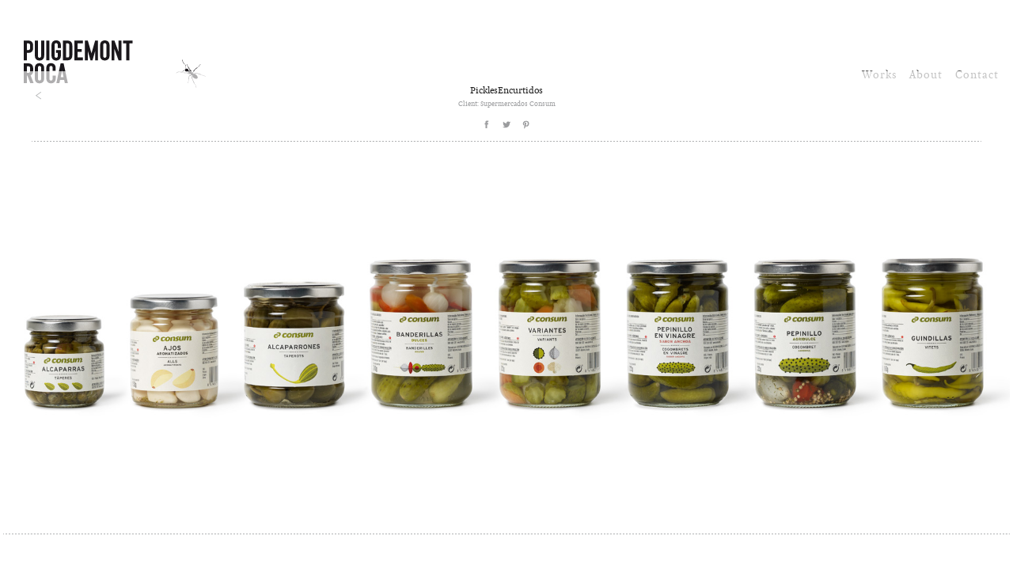

--- FILE ---
content_type: text/html; charset=UTF-8
request_url: https://puigdemontroca.com/portfolio-item/encurtidos/
body_size: 7352
content:
<!DOCTYPE html>
<!--[if IE 7]>
<html class="ie ie7" lang="es">
<![endif]-->
<!--[if IE 8]>
<html class="ie ie8" lang="es">
<![endif]-->
<!--[if !(IE 7) | !(IE 8)  ]><!-->
<html lang="es">
<!--<![endif]-->
<head><style>img.lazy{min-height:1px}</style><link rel="preload" href="https://puigdemontroca.com/wp-content/plugins/w3-total-cache/pub/js/lazyload.min.js" as="script">
<meta charset="UTF-8" />
<meta name="viewport" content="width=device-width" />
<title>PicklesEncurtidos | Puigdemont Roca &#8211; Design Agency &#8211; Barcelona &#8211; Packaging &amp; Branding</title>
<link rel="profile" href="http://gmpg.org/xfn/11" />
<link rel="pingback" href="https://puigdemontroca.com/xmlrpc.php" />
<!--[if lt IE 9]>
<script src="https://puigdemontroca.com/wp-content/themes/puigdemontroca/js/html5.js" type="text/javascript"></script>
<![endif]-->
<meta name='robots' content='max-image-preview:large' />
<link rel="alternate" type="application/rss+xml" title="Puigdemont Roca - Design Agency - Barcelona - Packaging &amp; Branding &raquo; Comentario PicklesEncurtidos del feed" href="https://puigdemontroca.com/portfolio-item/encurtidos/feed/" />
<script type="text/javascript">
window._wpemojiSettings = {"baseUrl":"https:\/\/s.w.org\/images\/core\/emoji\/14.0.0\/72x72\/","ext":".png","svgUrl":"https:\/\/s.w.org\/images\/core\/emoji\/14.0.0\/svg\/","svgExt":".svg","source":{"concatemoji":"https:\/\/puigdemontroca.com\/wp-includes\/js\/wp-emoji-release.min.js?ver=6.1.9"}};
/*! This file is auto-generated */
!function(e,a,t){var n,r,o,i=a.createElement("canvas"),p=i.getContext&&i.getContext("2d");function s(e,t){var a=String.fromCharCode,e=(p.clearRect(0,0,i.width,i.height),p.fillText(a.apply(this,e),0,0),i.toDataURL());return p.clearRect(0,0,i.width,i.height),p.fillText(a.apply(this,t),0,0),e===i.toDataURL()}function c(e){var t=a.createElement("script");t.src=e,t.defer=t.type="text/javascript",a.getElementsByTagName("head")[0].appendChild(t)}for(o=Array("flag","emoji"),t.supports={everything:!0,everythingExceptFlag:!0},r=0;r<o.length;r++)t.supports[o[r]]=function(e){if(p&&p.fillText)switch(p.textBaseline="top",p.font="600 32px Arial",e){case"flag":return s([127987,65039,8205,9895,65039],[127987,65039,8203,9895,65039])?!1:!s([55356,56826,55356,56819],[55356,56826,8203,55356,56819])&&!s([55356,57332,56128,56423,56128,56418,56128,56421,56128,56430,56128,56423,56128,56447],[55356,57332,8203,56128,56423,8203,56128,56418,8203,56128,56421,8203,56128,56430,8203,56128,56423,8203,56128,56447]);case"emoji":return!s([129777,127995,8205,129778,127999],[129777,127995,8203,129778,127999])}return!1}(o[r]),t.supports.everything=t.supports.everything&&t.supports[o[r]],"flag"!==o[r]&&(t.supports.everythingExceptFlag=t.supports.everythingExceptFlag&&t.supports[o[r]]);t.supports.everythingExceptFlag=t.supports.everythingExceptFlag&&!t.supports.flag,t.DOMReady=!1,t.readyCallback=function(){t.DOMReady=!0},t.supports.everything||(n=function(){t.readyCallback()},a.addEventListener?(a.addEventListener("DOMContentLoaded",n,!1),e.addEventListener("load",n,!1)):(e.attachEvent("onload",n),a.attachEvent("onreadystatechange",function(){"complete"===a.readyState&&t.readyCallback()})),(e=t.source||{}).concatemoji?c(e.concatemoji):e.wpemoji&&e.twemoji&&(c(e.twemoji),c(e.wpemoji)))}(window,document,window._wpemojiSettings);
</script>
<style type="text/css">
img.wp-smiley,
img.emoji {
	display: inline !important;
	border: none !important;
	box-shadow: none !important;
	height: 1em !important;
	width: 1em !important;
	margin: 0 0.07em !important;
	vertical-align: -0.1em !important;
	background: none !important;
	padding: 0 !important;
}
</style>
	<link rel='stylesheet' id='wp-block-library-css' href='https://puigdemontroca.com/wp-includes/css/dist/block-library/style.min.css?ver=6.1.9' type='text/css' media='all' />
<link rel='stylesheet' id='classic-theme-styles-css' href='https://puigdemontroca.com/wp-includes/css/classic-themes.min.css?ver=1' type='text/css' media='all' />
<style id='global-styles-inline-css' type='text/css'>
body{--wp--preset--color--black: #000000;--wp--preset--color--cyan-bluish-gray: #abb8c3;--wp--preset--color--white: #ffffff;--wp--preset--color--pale-pink: #f78da7;--wp--preset--color--vivid-red: #cf2e2e;--wp--preset--color--luminous-vivid-orange: #ff6900;--wp--preset--color--luminous-vivid-amber: #fcb900;--wp--preset--color--light-green-cyan: #7bdcb5;--wp--preset--color--vivid-green-cyan: #00d084;--wp--preset--color--pale-cyan-blue: #8ed1fc;--wp--preset--color--vivid-cyan-blue: #0693e3;--wp--preset--color--vivid-purple: #9b51e0;--wp--preset--gradient--vivid-cyan-blue-to-vivid-purple: linear-gradient(135deg,rgba(6,147,227,1) 0%,rgb(155,81,224) 100%);--wp--preset--gradient--light-green-cyan-to-vivid-green-cyan: linear-gradient(135deg,rgb(122,220,180) 0%,rgb(0,208,130) 100%);--wp--preset--gradient--luminous-vivid-amber-to-luminous-vivid-orange: linear-gradient(135deg,rgba(252,185,0,1) 0%,rgba(255,105,0,1) 100%);--wp--preset--gradient--luminous-vivid-orange-to-vivid-red: linear-gradient(135deg,rgba(255,105,0,1) 0%,rgb(207,46,46) 100%);--wp--preset--gradient--very-light-gray-to-cyan-bluish-gray: linear-gradient(135deg,rgb(238,238,238) 0%,rgb(169,184,195) 100%);--wp--preset--gradient--cool-to-warm-spectrum: linear-gradient(135deg,rgb(74,234,220) 0%,rgb(151,120,209) 20%,rgb(207,42,186) 40%,rgb(238,44,130) 60%,rgb(251,105,98) 80%,rgb(254,248,76) 100%);--wp--preset--gradient--blush-light-purple: linear-gradient(135deg,rgb(255,206,236) 0%,rgb(152,150,240) 100%);--wp--preset--gradient--blush-bordeaux: linear-gradient(135deg,rgb(254,205,165) 0%,rgb(254,45,45) 50%,rgb(107,0,62) 100%);--wp--preset--gradient--luminous-dusk: linear-gradient(135deg,rgb(255,203,112) 0%,rgb(199,81,192) 50%,rgb(65,88,208) 100%);--wp--preset--gradient--pale-ocean: linear-gradient(135deg,rgb(255,245,203) 0%,rgb(182,227,212) 50%,rgb(51,167,181) 100%);--wp--preset--gradient--electric-grass: linear-gradient(135deg,rgb(202,248,128) 0%,rgb(113,206,126) 100%);--wp--preset--gradient--midnight: linear-gradient(135deg,rgb(2,3,129) 0%,rgb(40,116,252) 100%);--wp--preset--duotone--dark-grayscale: url('#wp-duotone-dark-grayscale');--wp--preset--duotone--grayscale: url('#wp-duotone-grayscale');--wp--preset--duotone--purple-yellow: url('#wp-duotone-purple-yellow');--wp--preset--duotone--blue-red: url('#wp-duotone-blue-red');--wp--preset--duotone--midnight: url('#wp-duotone-midnight');--wp--preset--duotone--magenta-yellow: url('#wp-duotone-magenta-yellow');--wp--preset--duotone--purple-green: url('#wp-duotone-purple-green');--wp--preset--duotone--blue-orange: url('#wp-duotone-blue-orange');--wp--preset--font-size--small: 13px;--wp--preset--font-size--medium: 20px;--wp--preset--font-size--large: 36px;--wp--preset--font-size--x-large: 42px;--wp--preset--spacing--20: 0.44rem;--wp--preset--spacing--30: 0.67rem;--wp--preset--spacing--40: 1rem;--wp--preset--spacing--50: 1.5rem;--wp--preset--spacing--60: 2.25rem;--wp--preset--spacing--70: 3.38rem;--wp--preset--spacing--80: 5.06rem;}:where(.is-layout-flex){gap: 0.5em;}body .is-layout-flow > .alignleft{float: left;margin-inline-start: 0;margin-inline-end: 2em;}body .is-layout-flow > .alignright{float: right;margin-inline-start: 2em;margin-inline-end: 0;}body .is-layout-flow > .aligncenter{margin-left: auto !important;margin-right: auto !important;}body .is-layout-constrained > .alignleft{float: left;margin-inline-start: 0;margin-inline-end: 2em;}body .is-layout-constrained > .alignright{float: right;margin-inline-start: 2em;margin-inline-end: 0;}body .is-layout-constrained > .aligncenter{margin-left: auto !important;margin-right: auto !important;}body .is-layout-constrained > :where(:not(.alignleft):not(.alignright):not(.alignfull)){max-width: var(--wp--style--global--content-size);margin-left: auto !important;margin-right: auto !important;}body .is-layout-constrained > .alignwide{max-width: var(--wp--style--global--wide-size);}body .is-layout-flex{display: flex;}body .is-layout-flex{flex-wrap: wrap;align-items: center;}body .is-layout-flex > *{margin: 0;}:where(.wp-block-columns.is-layout-flex){gap: 2em;}.has-black-color{color: var(--wp--preset--color--black) !important;}.has-cyan-bluish-gray-color{color: var(--wp--preset--color--cyan-bluish-gray) !important;}.has-white-color{color: var(--wp--preset--color--white) !important;}.has-pale-pink-color{color: var(--wp--preset--color--pale-pink) !important;}.has-vivid-red-color{color: var(--wp--preset--color--vivid-red) !important;}.has-luminous-vivid-orange-color{color: var(--wp--preset--color--luminous-vivid-orange) !important;}.has-luminous-vivid-amber-color{color: var(--wp--preset--color--luminous-vivid-amber) !important;}.has-light-green-cyan-color{color: var(--wp--preset--color--light-green-cyan) !important;}.has-vivid-green-cyan-color{color: var(--wp--preset--color--vivid-green-cyan) !important;}.has-pale-cyan-blue-color{color: var(--wp--preset--color--pale-cyan-blue) !important;}.has-vivid-cyan-blue-color{color: var(--wp--preset--color--vivid-cyan-blue) !important;}.has-vivid-purple-color{color: var(--wp--preset--color--vivid-purple) !important;}.has-black-background-color{background-color: var(--wp--preset--color--black) !important;}.has-cyan-bluish-gray-background-color{background-color: var(--wp--preset--color--cyan-bluish-gray) !important;}.has-white-background-color{background-color: var(--wp--preset--color--white) !important;}.has-pale-pink-background-color{background-color: var(--wp--preset--color--pale-pink) !important;}.has-vivid-red-background-color{background-color: var(--wp--preset--color--vivid-red) !important;}.has-luminous-vivid-orange-background-color{background-color: var(--wp--preset--color--luminous-vivid-orange) !important;}.has-luminous-vivid-amber-background-color{background-color: var(--wp--preset--color--luminous-vivid-amber) !important;}.has-light-green-cyan-background-color{background-color: var(--wp--preset--color--light-green-cyan) !important;}.has-vivid-green-cyan-background-color{background-color: var(--wp--preset--color--vivid-green-cyan) !important;}.has-pale-cyan-blue-background-color{background-color: var(--wp--preset--color--pale-cyan-blue) !important;}.has-vivid-cyan-blue-background-color{background-color: var(--wp--preset--color--vivid-cyan-blue) !important;}.has-vivid-purple-background-color{background-color: var(--wp--preset--color--vivid-purple) !important;}.has-black-border-color{border-color: var(--wp--preset--color--black) !important;}.has-cyan-bluish-gray-border-color{border-color: var(--wp--preset--color--cyan-bluish-gray) !important;}.has-white-border-color{border-color: var(--wp--preset--color--white) !important;}.has-pale-pink-border-color{border-color: var(--wp--preset--color--pale-pink) !important;}.has-vivid-red-border-color{border-color: var(--wp--preset--color--vivid-red) !important;}.has-luminous-vivid-orange-border-color{border-color: var(--wp--preset--color--luminous-vivid-orange) !important;}.has-luminous-vivid-amber-border-color{border-color: var(--wp--preset--color--luminous-vivid-amber) !important;}.has-light-green-cyan-border-color{border-color: var(--wp--preset--color--light-green-cyan) !important;}.has-vivid-green-cyan-border-color{border-color: var(--wp--preset--color--vivid-green-cyan) !important;}.has-pale-cyan-blue-border-color{border-color: var(--wp--preset--color--pale-cyan-blue) !important;}.has-vivid-cyan-blue-border-color{border-color: var(--wp--preset--color--vivid-cyan-blue) !important;}.has-vivid-purple-border-color{border-color: var(--wp--preset--color--vivid-purple) !important;}.has-vivid-cyan-blue-to-vivid-purple-gradient-background{background: var(--wp--preset--gradient--vivid-cyan-blue-to-vivid-purple) !important;}.has-light-green-cyan-to-vivid-green-cyan-gradient-background{background: var(--wp--preset--gradient--light-green-cyan-to-vivid-green-cyan) !important;}.has-luminous-vivid-amber-to-luminous-vivid-orange-gradient-background{background: var(--wp--preset--gradient--luminous-vivid-amber-to-luminous-vivid-orange) !important;}.has-luminous-vivid-orange-to-vivid-red-gradient-background{background: var(--wp--preset--gradient--luminous-vivid-orange-to-vivid-red) !important;}.has-very-light-gray-to-cyan-bluish-gray-gradient-background{background: var(--wp--preset--gradient--very-light-gray-to-cyan-bluish-gray) !important;}.has-cool-to-warm-spectrum-gradient-background{background: var(--wp--preset--gradient--cool-to-warm-spectrum) !important;}.has-blush-light-purple-gradient-background{background: var(--wp--preset--gradient--blush-light-purple) !important;}.has-blush-bordeaux-gradient-background{background: var(--wp--preset--gradient--blush-bordeaux) !important;}.has-luminous-dusk-gradient-background{background: var(--wp--preset--gradient--luminous-dusk) !important;}.has-pale-ocean-gradient-background{background: var(--wp--preset--gradient--pale-ocean) !important;}.has-electric-grass-gradient-background{background: var(--wp--preset--gradient--electric-grass) !important;}.has-midnight-gradient-background{background: var(--wp--preset--gradient--midnight) !important;}.has-small-font-size{font-size: var(--wp--preset--font-size--small) !important;}.has-medium-font-size{font-size: var(--wp--preset--font-size--medium) !important;}.has-large-font-size{font-size: var(--wp--preset--font-size--large) !important;}.has-x-large-font-size{font-size: var(--wp--preset--font-size--x-large) !important;}
.wp-block-navigation a:where(:not(.wp-element-button)){color: inherit;}
:where(.wp-block-columns.is-layout-flex){gap: 2em;}
.wp-block-pullquote{font-size: 1.5em;line-height: 1.6;}
</style>
<link rel='stylesheet' id='style-css' href='https://puigdemontroca.com/wp-content/themes/puigdemontroca/style.css?ver=1.5.0' type='text/css' media='screen' />
<link rel='stylesheet' id='shortcode-css' href='https://puigdemontroca.com/wp-content/themes/puigdemontroca/assets/css/shortcode.css?ver=1.5.0' type='text/css' media='screen' />
<link rel='stylesheet' id='widget-css' href='https://puigdemontroca.com/wp-content/themes/puigdemontroca/assets/css/widget.css?ver=1.5.0' type='text/css' media='screen' />
<link rel='stylesheet' id='slidesjs-css' href='https://puigdemontroca.com/wp-content/themes/puigdemontroca/assets/css/slidesjs.css?ver=1.5.0' type='text/css' media='screen' />
<link rel='stylesheet' id='flexslider-css' href='https://puigdemontroca.com/wp-content/themes/puigdemontroca/assets/css/flexslider.css?ver=1.5.0' type='text/css' media='screen' />
<link rel='stylesheet' id='fancybox-css' href='https://puigdemontroca.com/wp-content/themes/puigdemontroca/assets/css/fancybox.css?ver=1.5.0' type='text/css' media='screen' />
<link rel='stylesheet' id='mediaelementplayer-css' href='https://puigdemontroca.com/wp-content/themes/puigdemontroca/assets/css/mediaelementplayer.css?ver=1.5.0' type='text/css' media='screen' />
<link rel='stylesheet' id='responsive-css' href='https://puigdemontroca.com/wp-content/themes/puigdemontroca/assets/css/responsive.css?ver=1.5.0' type='text/css' media='screen' />
<link rel='stylesheet' id='skin-css' href='https://puigdemontroca.com/wp-content/themes/puigdemontroca/assets/skins/light-green.css?ver=1.5.0' type='text/css' media='screen' />
<script type='text/javascript' src='https://puigdemontroca.com/wp-includes/js/jquery/jquery.min.js?ver=3.6.1' id='jquery-core-js'></script>
<script type='text/javascript' src='https://puigdemontroca.com/wp-includes/js/jquery/jquery-migrate.min.js?ver=3.3.2' id='jquery-migrate-js'></script>
<script type='text/javascript' src='https://puigdemontroca.com/wp-content/themes/puigdemontroca/assets/js/jquery-html5-min.js?ver=1.5.0' id='jquery-html5-js'></script>
<script type='text/javascript' src='https://puigdemontroca.com/wp-content/themes/puigdemontroca/assets/js/jquery-easing.js?ver=1.5.0' id='jquery-easing-js'></script>
<script type='text/javascript' src='https://puigdemontroca.com/wp-content/themes/puigdemontroca/assets/js/jquery-quicksand.js?ver=1.5.0' id='jquery-quicksand-js'></script>
<script type='text/javascript' src='https://puigdemontroca.com/wp-content/themes/puigdemontroca/assets/js/jquery-slidesjs-min.js?ver=1.5.0' id='jquery-slidesjs-js'></script>
<script type='text/javascript' src='https://puigdemontroca.com/wp-content/themes/puigdemontroca/assets/js/jquery-flexslider-min.js?ver=1.5.0' id='jquery-flexslider-js'></script>
<script type='text/javascript' src='https://puigdemontroca.com/wp-content/themes/puigdemontroca/assets/js/jquery-fancybox.js?ver=1.5.0' id='jquery-fancybox-js'></script>
<script type='text/javascript' src='https://puigdemontroca.com/wp-content/themes/puigdemontroca/assets/js/jquery-jcarousel-min.js?ver=1.5.0' id='jquery-jcarousel-js'></script>
<script type='text/javascript' src='https://puigdemontroca.com/wp-content/themes/puigdemontroca/assets/js/jquery-placeholder.js?ver=1.5.0' id='jquery-placeholder-js'></script>
<script type='text/javascript' src='https://puigdemontroca.com/wp-content/themes/puigdemontroca/assets/js/jquery-player-min.js?ver=1.5.0' id='jquery-player-js'></script>
<script type='text/javascript' src='https://puigdemontroca.com/wp-content/themes/puigdemontroca/assets/js/jquery-mobilemenu.js?ver=1.5.0' id='jquery-mobilemenu-js'></script>
<script type='text/javascript' src='https://puigdemontroca.com/wp-content/themes/puigdemontroca/assets/js/template.js?ver=1.5.0' id='template-js'></script>
<script type='text/javascript' src='https://puigdemontroca.com/wp-content/themes/puigdemontroca/assets/js/site.js?ver=1.5.0' id='site-js'></script>
<script type='text/javascript' src='https://puigdemontroca.com/wp-content/themes/puigdemontroca/assets/js/isotope.min.js?ver=1.5.0' id='isotope-js'></script>
<link rel="https://api.w.org/" href="https://puigdemontroca.com/wp-json/" /><link rel="EditURI" type="application/rsd+xml" title="RSD" href="https://puigdemontroca.com/xmlrpc.php?rsd" />
<link rel="wlwmanifest" type="application/wlwmanifest+xml" href="https://puigdemontroca.com/wp-includes/wlwmanifest.xml" />
<meta name="generator" content="WordPress 6.1.9" />
<link rel="canonical" href="https://puigdemontroca.com/portfolio-item/encurtidos/" />
<link rel='shortlink' href='https://puigdemontroca.com/?p=1297' />
<link rel="alternate" type="application/json+oembed" href="https://puigdemontroca.com/wp-json/oembed/1.0/embed?url=https%3A%2F%2Fpuigdemontroca.com%2Fportfolio-item%2Fencurtidos%2F" />
<link rel="alternate" type="text/xml+oembed" href="https://puigdemontroca.com/wp-json/oembed/1.0/embed?url=https%3A%2F%2Fpuigdemontroca.com%2Fportfolio-item%2Fencurtidos%2F&#038;format=xml" />

<!--Load google fonts-->
<!-- <link href='http://fonts.googleapis.com/css?family=Noticia+Text' rel='stylesheet' type='text/css'> -->

<!--Extend CSS-->
<style type="text/css">
.ddsmoothmenu ul li ul li a { width: 160px; }
</style>

<!--Custom CSS-->
<link type="text/css" rel="stylesheet" href="https://puigdemontroca.com/wp-content/themes/puigdemontroca/assets/css/custom.css?ver=1.5.0" media="screen" />
<meta name="generator" content="Elementor 3.23.4; features: additional_custom_breakpoints, e_lazyload; settings: css_print_method-external, google_font-enabled, font_display-auto">
			<style>
				.e-con.e-parent:nth-of-type(n+4):not(.e-lazyloaded):not(.e-no-lazyload),
				.e-con.e-parent:nth-of-type(n+4):not(.e-lazyloaded):not(.e-no-lazyload) * {
					background-image: none !important;
				}
				@media screen and (max-height: 1024px) {
					.e-con.e-parent:nth-of-type(n+3):not(.e-lazyloaded):not(.e-no-lazyload),
					.e-con.e-parent:nth-of-type(n+3):not(.e-lazyloaded):not(.e-no-lazyload) * {
						background-image: none !important;
					}
				}
				@media screen and (max-height: 640px) {
					.e-con.e-parent:nth-of-type(n+2):not(.e-lazyloaded):not(.e-no-lazyload),
					.e-con.e-parent:nth-of-type(n+2):not(.e-lazyloaded):not(.e-no-lazyload) * {
						background-image: none !important;
					}
				}
			</style>
					<style type="text/css" id="wp-custom-css">
			a { color: #555 !important;}
a:hover { color: #000 !important;}		</style>
		</head>

<body class="portfolio-template-default single single-portfolio postid-1297 liquid elementor-default elementor-kit-2067">
<div id="page" class="hfeed site">
	<header id="site-head">
		<section class="topbar">
			<div class="col-width clearfix">
				<div id="site-logo" class="site-logo">
					<a href="javascript:toggle_menu();" class="hamburger"><img class="lazy" src="data:image/svg+xml,%3Csvg%20xmlns='http://www.w3.org/2000/svg'%20viewBox='0%200%201%201'%3E%3C/svg%3E" data-src="https://puigdemontroca.com/wp-content/themes/puigdemontroca/assets/images/hamburguer.svg"></a><a href="https://puigdemontroca.com/" title="Puigdemont Roca – Design Agency – Barcelona – Packaging &amp; Branding"><img class="lazy" style="height:60px;width:auto;" src="data:image/svg+xml,%3Csvg%20xmlns='http://www.w3.org/2000/svg'%20viewBox='0%200%201%201'%3E%3C/svg%3E" data-src="https://puigdemontroca.com/wp-content/themes/puigdemontroca/assets/images/logo.svg" alt="Puigdemont Roca – Design Agency – Barcelona – Packaging &amp; Branding"></a>
				</div>
				<!--
				<nav id="top-menu-language-chooser">
					<ul class="qtrans_language_chooser">
					<li class="lang-en"><a href="http://puigdemontroca.com/?lang=en" hreflang="en" title=""><span></span></a></li><li class="lang-es"><a href="http://puigdemontroca.com/" hreflang="es" title=""><span></span></a></li>		</ul>
				</nav>
				-->

				<nav id="top-menu" class="menu-custom-menu-container"><ul id="menu-custom-menu" class="drop-menu"><li id="menu-item-1914" class="menu-item menu-item-type-post_type menu-item-object-page menu-item-home menu-item-1914"><a title="Go to works" href="https://puigdemontroca.com/">Works</a><a class="middle-dot">·</a></li>
<li id="menu-item-1658" class="menu-item menu-item-type-post_type menu-item-object-page menu-item-1658"><a title="About Us" href="https://puigdemontroca.com/about/">About</a><a class="middle-dot">·</a></li>
<li id="menu-item-35" class="menu-item menu-item-type-post_type menu-item-object-page menu-item-35"><a title="Contact Us" href="https://puigdemontroca.com/contact/">Contact</a><a class="middle-dot">·</a></li>
</ul></nav>		
				<div id="social-networking">
					<ul class="clearfix">
						<li><a href="https://web.archive.org/web/20210225195831/https://www.instagram.com/puigdemont.roca/?hl=es" id="instagram-link" rel="external"><img class="lazy" src="data:image/svg+xml,%3Csvg%20xmlns='http://www.w3.org/2000/svg'%20viewBox='0%200%201%201'%3E%3C/svg%3E" data-src="https://web.archive.org/web/20210225195831im_/http://puigdemontroca.com/wp-content/themes/puigdemontroca/assets/images/ico_instagram.svg"></a></li>	
						<li><a href="https://web.archive.org/web/20210225195831/http://www.facebook.com/puigdemontroca" id="facebook-link" rel="external"><img class="lazy" src="data:image/svg+xml,%3Csvg%20xmlns='http://www.w3.org/2000/svg'%20viewBox='0%200%201%201'%3E%3C/svg%3E" data-src="https://web.archive.org/web/20210225195831im_/http://puigdemontroca.com/wp-content/themes/puigdemontroca/assets/images/ico_facebook.svg"></a></li>	
						<li><a href="https://web.archive.org/web/20210225195831/http://pinterest.com/puigdemontroca" id="pinterest-link" rel="external"><img class="lazy" src="data:image/svg+xml,%3Csvg%20xmlns='http://www.w3.org/2000/svg'%20viewBox='0%200%201%201'%3E%3C/svg%3E" data-src="https://web.archive.org/web/20210225195831im_/http://puigdemontroca.com/wp-content/themes/puigdemontroca/assets/images/ico_pinterest.svg"></a></li>	
						<li><a href="https://web.archive.org/web/20210225195831/http://www.linkedin.com/company/puigdemont-roca" id="linkedin-link" rel="external"><img class="lazy" src="data:image/svg+xml,%3Csvg%20xmlns='http://www.w3.org/2000/svg'%20viewBox='0%200%201%201'%3E%3C/svg%3E" data-src="https://web.archive.org/web/20210225195831im_/http://puigdemontroca.com/wp-content/themes/puigdemontroca/assets/images/ico_linkedin.svg"></a></li>	
						<li><a href="https://web.archive.org/web/20210225195831/https://api.whatsapp.com/send?phone=+34610441494&amp;text=Hola" id="linkedin-link" rel="external"><img class="lazy" src="data:image/svg+xml,%3Csvg%20xmlns='http://www.w3.org/2000/svg'%20viewBox='0%200%201%201'%3E%3C/svg%3E" data-src="https://web.archive.org/web/20210225195831im_/http://puigdemontroca.com/wp-content/themes/puigdemontroca/assets/images/ico_whatsapp.svg"></a></li>	
					</ul>
				</div>
				
			</div>
		</section>

<!--End Header-->
</header>


	<div id="main" class="wrapper"><div id="main" class="fullwidth">

<!--Begin Content-->
<article id="content">

	
	
	
	
	
	

	<div class="pageloader-inner">
	<div class="post post-portfolio-single clearfix" id="post-1297">
	

	

		
				<!--
		Clos del Pinell		-->
		<!--
				-->

	<div class="post-entry topbar">
	
		<nav class="single-post-pagenation">
			<ul class="clearfix">
						<li class="previous-link">
				<a href="https://puigdemontroca.com/portfolio-item/clos-del-pinell/" rel="next">Clos del Pinell</a>
			</li>
									</ul>
		</nav>
	
	
	
	
		<h1 class="title"><!--:en-->Pickles<!--:--><!--:es-->Encurtidos<!--:--></h1>
		<h2 class="client meta">Client: Supermercados Consum</h2>				
				<div id="post-share-buttons" style="text-align:center;">
			<ul>
				<li><a class="facebook"  target="_blank"  href="https://www.facebook.com/sharer/sharer.php?u=https://puigdemontroca.com/portfolio-item/encurtidos/"></a></li>
				<li><a class="twitter"   target="_blank"  href="http://twitter.com/share?text=PuigdemontRoca+%7C+%3C%21--%3Aen--%3EPickles%3C%21--%3A--%3E%3C%21--%3Aes--%3EEncurtidos%3C%21--%3A--%3E&url=https%3A%2F%2Fpuigdemontroca.com%2Fportfolio-item%2Fencurtidos%2F&via=twitter"></a></li>
				<li><a class="pinterest" target="_blank"  href="https://pinterest.com/pin/create/button/?url=https://puigdemontroca.com/portfolio-item/encurtidos/&media=https://puigdemontroca.com/wp-content/uploads/2016/05/encurtidos_consum.jpg&description=PuigdemontRoca | <!--:en-->Pickles<!--:--><!--:es-->Encurtidos<!--:-->"></a></li>
			</ul>
		</div>
		
		<div class="dashed-line"></div>			

		<!--
		<div class="post-meta clearfix">
			<p class="skills meta"><b>Skills:</b>Packaging</p>						<p class="client meta"><b>Client:</b>Supermercados Consum</p>			<p class="post-format"></p>
					</div>
		-->
	</div>
	<!--End Post Entry-->




	<div class="post-content">
		<div class="post-entry-images">
<ul>
<li class="post-thumb post-thumb-hover post-thumb-preload"><a href="javascript:void(0);" target="_blank" class="loader-icon" rel="gallery" title="encurtidos_consum_1"><img width="1900" height="873" src="data:image/svg+xml,%3Csvg%20xmlns='http://www.w3.org/2000/svg'%20viewBox='0%200%201900%20873'%3E%3C/svg%3E" data-src="https://puigdemontroca.com/wp-content/uploads/2016/05/encurtidos_consum_1.jpg" class="wp-full-gallery wp-preload-image wp-featured-image lazy" alt="" /></li>
</ul>
</div>
	</div>
	<!--End Post Content-->

	
	</div>
	</div>
	<!--End Portfolio Single-->

		<div class="related-post-lists post-slide-list ">
		<div class="dashed-line"></div>
		<!-- <h3 class="title">Related Posts</h3> -->
		<ul class="clearfix liquid-grid">
				<li class="item post-item item-image">
				<div class="post-thumb post-thumb-hover post-thumb-preload">
		<a href="https://puigdemontroca.com/portfolio-item/clos-del-pinell/" title="Clos del Pinell" class="loader-icon" rel="bookmark">
		<img width="290" height="220" src="data:image/svg+xml,%3Csvg%20xmlns='http://www.w3.org/2000/svg'%20viewBox='0%200%20290%20220'%3E%3C/svg%3E" data-src="https://puigdemontroca.com/wp-content/uploads/2024/09/CLOSDELPINELL-home-290x220.gif" class="wp-preload-image wp-featured-image lazy" alt="Clos del Pinell" />		</a>
		</div>
						<h1 class="item-title"><a href="https://puigdemontroca.com/portfolio-item/clos-del-pinell/" title="Clos del Pinell" rel="bookmark">Clos del Pinell</a></h1>
				<div class="project-title">CELLERS UNIÓ</div>
						</li>
				<li class="item post-item item-image">
				<div class="post-thumb post-thumb-hover post-thumb-preload">
		<a href="https://puigdemontroca.com/portfolio-item/requena/" title="Requena" class="loader-icon" rel="bookmark">
		<img width="290" height="220" src="data:image/svg+xml,%3Csvg%20xmlns='http://www.w3.org/2000/svg'%20viewBox='0%200%20290%20220'%3E%3C/svg%3E" data-src="https://puigdemontroca.com/wp-content/uploads/2024/09/REQUENA-HOME-1-290x220.jpg" class="wp-preload-image wp-featured-image lazy" alt="Requena" />		</a>
		</div>
						<h1 class="item-title"><a href="https://puigdemontroca.com/portfolio-item/requena/" title="Requena" rel="bookmark">Requena</a></h1>
				<div class="project-title">FAUSTINO RIVERO ULECIA</div>
						</li>
				<li class="item post-item item-image">
				<div class="post-thumb post-thumb-hover post-thumb-preload">
		<a href="https://puigdemontroca.com/portfolio-item/faustino-rivero-ulecia/" title="Faustino Rivero Ulecia" class="loader-icon" rel="bookmark">
		<img width="290" height="220" src="data:image/svg+xml,%3Csvg%20xmlns='http://www.w3.org/2000/svg'%20viewBox='0%200%20290%20220'%3E%3C/svg%3E" data-src="https://puigdemontroca.com/wp-content/uploads/2024/09/FRU-home-290x220.jpg" class="wp-preload-image wp-featured-image lazy" alt="Faustino Rivero Ulecia" />		</a>
		</div>
						<h1 class="item-title"><a href="https://puigdemontroca.com/portfolio-item/faustino-rivero-ulecia/" title="Faustino Rivero Ulecia" rel="bookmark">Faustino Rivero Ulecia</a></h1>
				<div class="project-title">&nbsp;</div>
						</li>
				<li class="item post-item item-image">
				<div class="post-thumb post-thumb-hover post-thumb-preload">
		<a href="https://puigdemontroca.com/portfolio-item/finca-el-rubio/" title="Finca el RubioFinca el Rubio" class="loader-icon" rel="bookmark">
		<img width="290" height="220" src="data:image/svg+xml,%3Csvg%20xmlns='http://www.w3.org/2000/svg'%20viewBox='0%200%20290%20220'%3E%3C/svg%3E" data-src="https://puigdemontroca.com/wp-content/uploads/2018/05/contenido_web_HOME_fincaelrubio-290x220.jpg" class="wp-preload-image wp-featured-image lazy" alt="<!--:en-->Finca el Rubio<!--:--><!--:es-->Finca el Rubio<!--:-->" />		</a>
		</div>
						<h1 class="item-title"><a href="https://puigdemontroca.com/portfolio-item/finca-el-rubio/" title="Finca el RubioFinca el Rubio" rel="bookmark"><!--:en-->Finca el Rubio<!--:--><!--:es-->Finca el Rubio<!--:--></a></h1>
				<div class="project-title">Marqués del Atrio</div>
						</li>
				<li class="item post-item item-image">
				<div class="post-thumb post-thumb-hover post-thumb-preload">
		<a href="https://puigdemontroca.com/portfolio-item/10-go/" title="10 &#038; Go" class="loader-icon" rel="bookmark">
		<img width="290" height="220" src="data:image/svg+xml,%3Csvg%20xmlns='http://www.w3.org/2000/svg'%20viewBox='0%200%20290%20220'%3E%3C/svg%3E" data-src="https://puigdemontroca.com/wp-content/uploads/2024/09/CONGELADOS-NAVARRA-home-290x220.gif" class="wp-preload-image wp-featured-image lazy" alt="10 &#038; Go" />		</a>
		</div>
						<h1 class="item-title"><a href="https://puigdemontroca.com/portfolio-item/10-go/" title="10 &#038; Go" rel="bookmark">10 &#038; Go</a></h1>
				<div class="project-title">DAMM</div>
						</li>
				<li class="item post-item item-image">
				<div class="post-thumb post-thumb-hover post-thumb-preload">
		<a href="https://puigdemontroca.com/portfolio-item/marques-del-atrio/" title="Marqués del AtrioMarqués del Atrio" class="loader-icon" rel="bookmark">
		<img width="290" height="220" src="data:image/svg+xml,%3Csvg%20xmlns='http://www.w3.org/2000/svg'%20viewBox='0%200%20290%20220'%3E%3C/svg%3E" data-src="https://puigdemontroca.com/wp-content/uploads/2018/05/contenido_web_HOME_marques_del_atrio_gama-290x220.jpg" class="wp-preload-image wp-featured-image lazy" alt="<!--:en-->Marqués del Atrio<!--:--><!--:es-->Marqués del Atrio<!--:-->" />		</a>
		</div>
						<h1 class="item-title"><a href="https://puigdemontroca.com/portfolio-item/marques-del-atrio/" title="Marqués del AtrioMarqués del Atrio" rel="bookmark"><!--:en-->Marqués del Atrio<!--:--><!--:es-->Marqués del Atrio<!--:--></a></h1>
				<div class="project-title">Marqués del Atrio</div>
						</li>
				<li class="item post-item item-image">
				<div class="post-thumb post-thumb-hover post-thumb-preload">
		<a href="https://puigdemontroca.com/portfolio-item/lacer/" title="Lacer" class="loader-icon" rel="bookmark">
		<img width="290" height="220" src="data:image/svg+xml,%3Csvg%20xmlns='http://www.w3.org/2000/svg'%20viewBox='0%200%20290%20220'%3E%3C/svg%3E" data-src="https://puigdemontroca.com/wp-content/uploads/2024/09/LACER-home-290x220.jpg" class="wp-preload-image wp-featured-image lazy" alt="Lacer" />		</a>
		</div>
						<h1 class="item-title"><a href="https://puigdemontroca.com/portfolio-item/lacer/" title="Lacer" rel="bookmark">Lacer</a></h1>
				<div class="project-title">LACER</div>
						</li>
				<li class="item post-item item-image">
				<div class="post-thumb post-thumb-hover post-thumb-preload">
		<a href="https://puigdemontroca.com/portfolio-item/vermut/" title="VermutVermut" class="loader-icon" rel="bookmark">
		<img width="290" height="220" src="data:image/svg+xml,%3Csvg%20xmlns='http://www.w3.org/2000/svg'%20viewBox='0%200%20290%20220'%3E%3C/svg%3E" data-src="https://puigdemontroca.com/wp-content/uploads/2017/10/espinaler-290x220.jpg" class="wp-preload-image wp-featured-image lazy" alt="<!--:en-->Vermut<!--:--><!--:es-->Vermut<!--:-->" />		</a>
		</div>
						<h1 class="item-title"><a href="https://puigdemontroca.com/portfolio-item/vermut/" title="VermutVermut" rel="bookmark"><!--:en-->Vermut<!--:--><!--:es-->Vermut<!--:--></a></h1>
				<div class="project-title">Espinaler</div>
						</li>
				</ul>
	</div>
	
	</article>
<!--End Content-->

</div>
<!-- #main -->

<!--Begin Footer-->
<footer>

	<div id="left">
		Puigdemont Roca S.L.
	</div>
	<div id="center">
		<a href="mailto:albert@puigdemontroca.com">albert@puigdemontroca.com</a> - Tel. <a href="tel:+34610441494">(+34) 610 44 14 94</a>
		
	</div>
	<div id="right">
		<div id="social-networking">
			<ul class="clearfix">
				<li><a href="https://www.instagram.com/puigdemont.roca/?hl=es" id="instagram-link" rel="external"><img class="lazy" src="data:image/svg+xml,%3Csvg%20xmlns='http://www.w3.org/2000/svg'%20viewBox='0%200%201%201'%3E%3C/svg%3E" data-src="https://puigdemontroca.com/wp-content/themes/puigdemontroca/assets/images/ico_instagram.svg" /></a></li>	
				<li><a href="http://www.facebook.com/puigdemontroca" id="facebook-link" rel="external"><img class="lazy" src="data:image/svg+xml,%3Csvg%20xmlns='http://www.w3.org/2000/svg'%20viewBox='0%200%201%201'%3E%3C/svg%3E" data-src="https://puigdemontroca.com/wp-content/themes/puigdemontroca/assets/images/ico_facebook.svg" /></a></li>	
				<li><a href="http://pinterest.com/puigdemontroca" id="pinterest-link" rel="external"><img class="lazy" src="data:image/svg+xml,%3Csvg%20xmlns='http://www.w3.org/2000/svg'%20viewBox='0%200%201%201'%3E%3C/svg%3E" data-src="https://puigdemontroca.com/wp-content/themes/puigdemontroca/assets/images/ico_pinterest.svg" /></a></li>	
				<li><a href="http://www.linkedin.com/company/puigdemont-roca" id="linkedin-link" rel="external"><img class="lazy" src="data:image/svg+xml,%3Csvg%20xmlns='http://www.w3.org/2000/svg'%20viewBox='0%200%201%201'%3E%3C/svg%3E" data-src="https://puigdemontroca.com/wp-content/themes/puigdemontroca/assets/images/ico_linkedin.svg" /></a></li>	
				<li><a href="https://api.whatsapp.com/send?phone=+34610441494&text=Hola" id="linkedin-link" rel="external"><img class="lazy" src="data:image/svg+xml,%3Csvg%20xmlns='http://www.w3.org/2000/svg'%20viewBox='0%200%201%201'%3E%3C/svg%3E" data-src="https://puigdemontroca.com/wp-content/themes/puigdemontroca/assets/images/ico_whatsapp.svg" /></a></li>	
			</ul>
		</div>
	</div>

<!--End Footer-->
</footer>
<div style="text-align: center;">
  <img class="lazy" src="data:image/svg+xml,%3Csvg%20xmlns='http://www.w3.org/2000/svg'%20viewBox='0%200%201%201'%3E%3C/svg%3E" data-src="https://puigdemontroca.com/wp-content/uploads/2025/10/Logo-digitalizadores-1200x139-1.gif" alt="Imagen centrada" style="width: 800px;">
</div>
</div>
<!-- # page -->

			<script type='text/javascript'>
				const lazyloadRunObserver = () => {
					const lazyloadBackgrounds = document.querySelectorAll( `.e-con.e-parent:not(.e-lazyloaded)` );
					const lazyloadBackgroundObserver = new IntersectionObserver( ( entries ) => {
						entries.forEach( ( entry ) => {
							if ( entry.isIntersecting ) {
								let lazyloadBackground = entry.target;
								if( lazyloadBackground ) {
									lazyloadBackground.classList.add( 'e-lazyloaded' );
								}
								lazyloadBackgroundObserver.unobserve( entry.target );
							}
						});
					}, { rootMargin: '200px 0px 200px 0px' } );
					lazyloadBackgrounds.forEach( ( lazyloadBackground ) => {
						lazyloadBackgroundObserver.observe( lazyloadBackground );
					} );
				};
				const events = [
					'DOMContentLoaded',
					'elementor/lazyload/observe',
				];
				events.forEach( ( event ) => {
					document.addEventListener( event, lazyloadRunObserver );
				} );
			</script>
			<script type='text/javascript' src='https://puigdemontroca.com/wp-includes/js/comment-reply.min.js?ver=6.1.9' id='comment-reply-js'></script>
<!--End Body-->
<script>window.w3tc_lazyload=1,window.lazyLoadOptions={elements_selector:".lazy",callback_loaded:function(t){var e;try{e=new CustomEvent("w3tc_lazyload_loaded",{detail:{e:t}})}catch(a){(e=document.createEvent("CustomEvent")).initCustomEvent("w3tc_lazyload_loaded",!1,!1,{e:t})}window.dispatchEvent(e)}}</script><script async src="https://puigdemontroca.com/wp-content/plugins/w3-total-cache/pub/js/lazyload.min.js"></script></body>

<!--End Html-->
</html>
<!--
Performance optimized by W3 Total Cache. Learn more: https://www.boldgrid.com/w3-total-cache/

Caché de objetos 9/189 objetos usando Disk
Almacenamiento en caché de páginas con Disk 
Carga diferida
Caché de base de datos 1/62 consultas en 0.039 segundos usando Disk

Served from: puigdemontroca.com @ 2026-01-20 12:34:58 by W3 Total Cache
-->

--- FILE ---
content_type: text/css
request_url: https://puigdemontroca.com/wp-content/themes/puigdemontroca/style.css?ver=1.5.0
body_size: 8225
content:
/*
Theme Name: Coraline
Theme URI: http://themeforest.net/user/MattMao/portfolio
Description: A Portfolio WordPress Theme
Version: 1.5
Author: MattMao
Author URI: http://themeforest.net/user/MattMao
Copyright: (c) 2009-2011 themerecord.com
License: GNU General Public License version 3.0
License URI: http://www.gnu.org/licenses/gpl-3.0.html
*/

@import url('new_home.css');
@import url('assets/css/animate.css');


/* #Reset
================================================== */
	html, body, div, span, applet, object, iframe, h1, h2, h3, h4, h5, h6, p, blockquote, pre, a, abbr, acronym, address, big, cite, code, del, dfn, em, img, ins, kbd, q, s, samp, small, strike, strong, sub, sup, tt, var, b, u, i, center, dl, dt, dd, ol, ul, li, fieldset, form, label, legend, table, caption, tbody, tfoot, thead, tr, th, td, article, aside, canvas, details, embed, figure, figcaption, footer, header, hgroup, menu, nav, output, ruby, section, summary, time, mark, audio, video {
		margin: 0;
		padding: 0;
		border: 0;
		font-size: 100%;
		font: inherit;
		vertical-align: baseline;
	}

	article, aside, details, figcaption, figure, footer, header, hgroup, menu, nav, section {
		display: block; 
	}
	
	
/* #Fonts
================================================== */
	
@font-face {
    font-family: 'PonaBookRegular';
    src: url('fonts/pona-book-webfont.eot');
    src: url('fonts/pona-book-webfont.eot?#iefix') format('embedded-opentype'),
         url('fonts/pona-book-webfont.woff') format('woff'),
         url('fonts/pona-book-webfont.ttf') format('truetype'),
         url('fonts/pona-book-webfont.svg#PonaBookRegular') format('svg');
    font-weight: normal;
    font-style: normal;
}	


@font-face {
    font-family: 'ponabook_italic';
    src: url('fonts/pona-bookitalic-webfont.woff2') format('woff2'),
         url('fonts/pona-bookitalic-webfont.woff') format('woff');
    font-weight: normal;
    font-style: normal;

}

@font-face {
    font-family: 'ponabold_italic';
    src: url('fonts/pona-bolditalic-webfont.woff2') format('woff2'),
         url('fonts/pona-bolditalic-webfont.woff') format('woff');
    font-weight: normal;
    font-style: normal;

}

@font-face {
    font-family: 'ponabold';
    src: url('fonts/pona-bold-webfont.woff2') format('woff2'),
         url('fonts/pona-bold-webfont.woff') format('woff');
    font-weight: normal;
    font-style: normal;

}


/* #Basic
================================================== */

	/*Fix the clear issue*/
	.hide { display: none; }

	.clear { clear: both; display: block; font-size: 0; height: 0; line-height: 0; width:100%;}

	.clearfix:after { content: "."; display: block; height: 0; clear: both; visibility: hidden; } 
	.clearfix { display: inline-block; } /* Hide from IE Mac \*/ 
	.clearfix { display: block; } /* End hide from IE Mac */ 

	.clear-fixed { height: 100%; overflow: hidden; }


	/* Links & Image*/
	a, a:hover, a:focus { text-decoration: none; }
	a:hover, a:active, a:focus { outline: none; }
	a img { border: none; }
	img { vertical-align: top; }


	/*Html Tags*/
/* 	::-moz-selection { color: #FFFFFF; background: #72AEB4; text-shadow: none; } */
/* 	::selection { color: #FFFFFF; background: #72AEB4; text-shadow: none; } */
	body { line-height: 1; }
	ul, ol { list-style: none; }
	abbr[title] { border-bottom: 1px dotted; }
	abbr:hover { cursor: help; }
	b, strong { font-weight: bold; }
	i, em, dfn { font-style: italic; }
	hr { display: block; height: 1px; border: 0; border-top: 1px solid #CCC; margin: 1em 0; padding: 0; }
	ins { background: #FFFF99; color: #000; text-decoration: none; }
	mark { background: #FFFF00; color: #000; font-style: italic; font-weight: bold; }
	pre { white-space: pre; white-space: pre-wrap; word-wrap: break-word; }
	blockquote, q { quotes: none; }
	blockquote:before, 
	blockquote:after,
	q:before, 
	q:after { content: ''; content: none; }
	small { font-size: 85%; }
	big { font-size: 135%; }
	sub, sup { font-size: 75%; line-height: 0; position: relative; vertical-align: baseline; }
	sup { top: -0.5em; }
	sub { bottom: -0.25em; }


	/*Button, input, textarea*/
	button, input, select, textarea { font-size: 100%; margin: 0; vertical-align: baseline; *vertical-align: middle; }
	button, input { line-height: normal; *overflow: visible; }
	button, input[type="button"], input[type="reset"], input[type="submit"] { cursor: pointer; -webkit-appearance: button; }
	textarea { overflow: auto; vertical-align: top; resize: vertical; }


	/*Tables*/
	table { width: 100%; border-collapse: collapse; border-spacing: 0; }
	td { vertical-align: top; }


/* #Typography
================================================== */

	/*Common*/
	body { font: 13px/1.8em 'PhonaBook';  color: #444; background-color: #FFF; }
	a { color: #72AEB4; }
	a:hover { color: #FF6600; }
	h1, h2, h3, h4, h5, h6 { color: #181818; } 
	b, strong { color: #181818; }
	blockquote {
		font-size: 14px; 
		font-style: italic;  
		padding-left: 70px; 
		background: url(assets/images/quote.png) no-repeat 0 10px;
	}
	pre { padding: 15px 20px; }
	code { display: block; padding: 15px 20px; }
	pre, code {
		border: 1px solid #E5E5E5;
		background: #F9F9F9;
	}

	table { 
		width: 100%;
		border-collapse: collapse; 
		text-align: left;
		background: #F9F9F9;
		border: 1px solid #E5E5E5;
	}

	th, thead td { 
		text-align: left;   
		font-weight: bold;
		padding: 8px 15px;
		background: #F1F1F1;
		color: #333;
	}

    td { 
		padding: 8px 15px; 
		border-top: 1px solid #E5E5E5;
	}

	.alignleft { float: left; text-align: left; margin-right: 20px; }
	.alignright { float: right; text-align: right; margin-left: 20px; }
	.aligncenter { margin: 0 auto; display: block; }

	h1, h2, h3, h4, h5, h6,
	nav,
	input, textarea,
	.page-header-breadcrumbs,
	.comment-meta .fn,
	.footer-message { font-family: 'PonaBookRegular', Arial, serif, sans-serif; }

	h1, h2, h3, h4, h5, h6,
	nav { font-weight: normal; }

	.meta,
	.more-link,
	.client-url a,
	.post-tags,
	.pagination,
	.normal-pagination,
	.comment-pagination,
	.site-slogan p,
	/* .widget-post li .post-entry .title { font-family: 'Noticia Text', Georgia, serif; } */

	.site-slogan p a,
	.sortable-menu li a,
	.ajax-portfolio #close,
	.ajax-portfolio-list li .cats a,
	.post-desc-list li .cats a,
	.post-slide-list li .cats a,
	.post-desc-list .desc a,
	.portfolio-list li .cats a,
	.jcarousel-next, 
	.jcarousel-prev,
	.pagination a, 
	.pagination span,
	.normal-pagination a,
	.comment-pagination a, 
	.comment-pagination span,
	.post-item .overlay-icon,
	.post-portfolio-single .post-entry .post-meta .client-url a,
	.single-post-pagenation li a,
	.post-blog .post-meta .link a,
	.search-lists li .post-more a,
	.widget-post li .meta a,
	.widget_tag_cloud a,
	.blog-list .post-entry .more-link,
	.flex-direction-nav li a,
	.slideshow-next,
	.slideshow-prev,
	#commentform input[type="submit"],
	.contact-page input[type="submit"],
	.widget-post li .meta a,
	.widget-portfolio li .meta a,
	#footer-twitter .slides_container .slide .date a,
	.footer-message a {
/* 		border-radius: 3px;  */
/* 		-moz-border-radius: 3px;  */
/* 		-webkit-border-radius: 3px;  */
	}

	.comment-form-file input[type="text"],
	.comment-form-content,
	.widget-search .text-file,
	.contact-page input[type="text"],
	.contact-page #comments,
	#top-menu ul li ul li a:hover {
		border-radius: 4px; 
		-moz-border-radius: 4px; 
		-webkit-border-radius: 4px; 
	}


	/*Format CSS*/
	.post-format h1, 
	.post-format h2, 
	.post-format h3, 
	.post-format h4,
	.post-format h5, 
	.post-format h6 { 
		font-weight: bold;
	}

	.post-format h1, 
	.post-format h2, 
	.post-format h3, 
	.post-format h4 { 
		margin-bottom: 15px; 
	}

	.post-format h5, 
	.post-format h6 { 
		margin-bottom: 10px; 
	}

	.post-format h1 { font-size: 24px; line-height: 28px; }
	.post-format h2 { font-size: 20px; line-height: 22px; }
	.post-format h3 { font-size: 16px; line-height: 20px; }
	.post-format h4 { font-size: 14px; line-height: 18px; }
	.post-format h5 { font-size: 12px; line-height: 18px; }
	.post-format h6 { font-size: 10px; line-height: 16px; }

	.post-format p, 
	.post-format ul,  
	.post-format ol, 
	.post-format dl, 
	.post-format pre, 
	.post-format blockquote { 
		margin-bottom: 20px; 
	}

	.post-format ul li ul, 
	.post-format ol li ol, 
	.post-format ul li ol, 
	.post-format ol li ul { 
		margin: 10px 0; 
		padding: 0 0 0 40px; 
	}

	.post-format ul, 
	.post-format ol, 
	.post-format ul ul, 
	.post-format ol ol, 
	.post-format ul ol, 
	.post-format ol ul { 
		list-style-position: inside;
	}

	.post-format ul { list-style-type: disc; }
	.post-format ol { list-style-type: decimal; }
	.post-format ol ol { list-style-type: upper-alpha; }
	.post-format ol ol ol { list-style-type: lower-roman; }
	.post-format ol ol ol ol { list-style-type: lower-alpha; }

	.post-format ul.square { list-style: square; }
	.post-format ul.circle { list-style: circle; }
	.post-format ul.disc { list-style: disc; }

	.post-format dl dt { font-weight: bold; }
	.post-format dl dd { margin-left: 20px; }

	.post-format p a { border-bottom: 1px solid #E5E5E5; padding-bottom: 2px; }
	.post-format p a:hover { border-bottom: none; }

	.post-blog .post-entry .post-format img,
	.post-blog-single .post-format img { max-width: 520px; height: auto; }
	.post-portfolio-single .post-format img { max-width: 660px; height: auto; }
	.post-page-single .post-format img { max-width: 690px; height: auto; }
	.post-fullwidth-single .post-format img { max-width: 930px; height: auto; }


	/*WP Default CSS*/
	.wp-caption { position: relative; }
	.wp-caption .alignnone { margin: 0 0 20px; }
	.wp-caption .alignleft { margin: 5px 20px 20px 0; }
	.wp-caption .alignright { margin: 5px 0 20px 20px; }
	.wp-caption .wp-caption-text {
		position: absolute;
		bottom: 0;
		left: 0;
		margin: 0;
		padding: 5px 20px; 
		background: #333;
		font-size: 14px; 
		color: #EEE;
	}

	.sticky, .gallery-caption, .bypostauthor { }


	/*No post*/
	.no-post { text-align: center; }
	.no-post h2 { font-size: 24px; margin-bottom: 15px; }
	.no-post p { font-size: 14px; }


	/*Content*/
	.post-entry-images ul {
		margin: 0;
	}

	.post-entry-images ul img 
	{
		width: 100%;
		height: auto;
	}

	.post-entry-images li {
		list-style: none;
	}

	.post-entry-images li:last-child {
		margin: 0;
	}



/* #Image Effect
================================================== */

	/*Image Hover*/
	.post-thumb {
		position: relative;
	}

	.post-thumb-hover .overlay {
		position: absolute;
		top: 0;
		left: 0;
		width: 100%;
		height: 100%;
		background: #FFF;
	}

	.post-thumb-hover .overlay-icon {
		position: absolute;
		bottom: 10px;
		right: 10px;
		width: 30px;
		height: 30px;
	}

	.post-item .overlay-icon {
		background-repeat: no-repeat;
		background-color: #FF6600;
		background-image: url(assets/images/portfolio-overlay-icon.png);
	}

	.item-image .overlay-icon { background-position: 50% 0; }

	.item-gallery .overlay-icon { background-position: 50% -30px; }

	.item-video .overlay-icon { background-position: 50% 100%; }

	/*Image Preload*/
	.post-thumb-preload .wp-preload-image  { 
		opacity: 0; 
		filter: alpha(opacity=0); 
	}
	
	.post.post-portfolio-single .post-thumb img {
		width: 100%;
		height: auto;
	}
	
	.related-post-lists li { float:left; width:290px; margin-left:30px; }
	body.single-portfolio .related-post-lists ul { margin-left: -30px; }
	

	.post-thumb-preload .loader-icon {
		display: block;
		background-image: url(assets/images/loader.gif);
		background-repeat: no-repeat;
		background-position: 50% 50%;
		background-color: #F8F8F8;
	}



/* #Layout
================================================== */

	/*Body*/
	#page { 
		margin: 0 auto;
/* 		box-shadow: 0px 1px 10px rgba(0, 0, 0, .35);  */
/* 		-moz-box-shadow: 0px 1px 10px rgba(0, 0, 0, .35);    */
/* 		-webkit-box-shadow: 0px 1px 10px rgba(0, 0, 0, .35);  */
	}

/* 	body.liquid #page { width: 100%; } */
	body.liquid #page { /*min-width: 900px;*/  padding: 40px 4px 0 4px; }
	body.fixed #page { width: 980px; background: #FFF; }

	/*Column*/
	/* .fullwidth, .left-side, .right-side { padding: 50px 0; } */
	.template-front-page .fullwidth { padding-top: 0; }
	#main { margin-top: 50px; }
	/* body.single-portfolio.liquid #main { margin-top: 115px; } */
	body.page-template-template-contact-php.liquid #main { margin-top: 0px; }
/* 	.col-width, #main { width: 930px; margin: 0 auto; } */
	#content { width: 690px; }
	#sidebar { width: 210px; }

	.left-side #sidebar, 
	.right-side #content { float: left; }

	.right-side #sidebar, 
	.left-side #content { float: right; }

	.fullwidth #content { width: 100%; }

	.col-1-1 { width: 930px; }
	.col-2-1 { width: 450px; }
	.col-3-1 { width: 290px; }
	.col-4-1 { width: 210px; }
	.col-1-1, .col-2-1, .col-3-1, .col-4-1 { float:left; margin-left: 30px; }
	.col-first { margin-left: 0; clear: left; }



/* #Header
================================================== */

	/*Header*/
	.topbar { height: 68px; position: fixed; z-index: 100; top: 0px; left: 0px; right: 0px; padding:51px 10px 0px 20px;background: rgba(255,255,255,0.65);
		/* background: url(assets/images/backgrounds/top-bar-bg.png) repeat; */
	}
	body.fixed .topbar .col-width { width: 100%; }
	
	.dashed-line { height: 1px; background: url(assets/images/dashed-line.png) repeat-x;   }
	.bottom-topbar { position: fixed; z-index:110; top:90px; left:10px; right:10px; }
	
	.related-post-lists.post-slide-list .dashed-line { margin-bottom: 20px; }
	.related-post-lists.post-slide-list h1.item-title a { color:#1a171b; font-size: 12px; }


	/*DDsmoothmenu*/
	.ddsmoothmenu ul {
		z-index:100;
		margin: 0;
		padding: 0;
	}

	.ddsmoothmenu ul li {
		position: relative;
	}

	.ddsmoothmenu ul li a{
		display: block;
	}

	.ddsmoothmenu ul li ul{
		position: absolute;
		left: 0;
		display: none; 
		visibility: hidden;
	}

	.ddsmoothmenu ul li ul li {
		float: none;
	}

	.ddsmoothmenu ul li ul li ul {
		top: 0;
	}

	.ddsmoothmenu ul li ul li a {
		width: 160px; 
	}

	.downarrowclass,
	.rightarrowclass { 
		display: block;
		position: absolute; 
	}

	.downarrowclass {
		top: 23px;
		right: 13px;
		width: 5px;
		height: 3px; 
	}

	.rightarrowclass {
		top: 17px;
		right: 15px;
		width: 3px;
		height: 5px; 
	}

	.ddshadow {
		position: absolute;
		left: 0;
		top: 0;
		width: 0;
		height: 0;
	}


	/*Menu*/
	.select-menu { display: none; }

	#site-logo { float: left;margin-left:10px; }
	
	#top-menu { float: right; margin-left: 80px; margin-top: 33px; } 	
	#top-menu-categories { float: left; margin-left:80px; margin-top: 6px; }
	#top-menu-language-chooser { float: right; margin-top: 6px;  }
	
	#top-menu ul li,
	#top-menu-categories ul li,
	#top-menu-language-chooser ul li
	{
		float: left;
		font-size: 14px;
		font-weight: normal;
		text-transform: none;
		margin: 0px;
	}
	
	
	#top-menu ul li a,
	#top-menu-categories ul li a,
	#top-menu-language-chooser ul li a
	{
		margin:  0px 4px;	
		padding: 0px 4px;
		display: block;
		height: 23px;
		line-height: 22px;
		font-size: 14px;
		letter-spacing: 1px;
		color: #868789;
		float:left;
	}
	
	#top-menu-language-chooser ul.qtrans_language_chooser li a
	{
		margin:  0px;
		padding: 0px;
	}
	
	
	
	#top-menu ul li a.middle-dot,
	#top-menu-categories ul li.middle-dot a,
	#top-menu-language-chooser ul li.middle-dot a
	{
		display: none;
		padding: 0px; margin: 0px;
	}
	#top-menu ul li:last-child a.middle-dot { display: none;}	

	#top-menu ul li a:hover,
	#top-menu-categories ul li a:hover,
	#top-menu-categories ul li.active a,
	#top-menu-categories ul li.current-cat a,
	#top-menu-language-chooser ul li a:hover,
	#top-menu ul li.current-menu-item a
	{
		color: #222024;
		background: none;
	}
	


	

	
	

	#top-menu ul li.backLava { background-color: #FF6600; }	

	#top-menu ul li ul { height: auto; background-color: #FF6600; padding: 10px 0; }
	#top-menu ul li ul li { margin: 0; padding: 0 10px; }
	#top-menu ul li ul li a {
		height: 40px;
		line-height: 40px;
		overflow: hidden;
		padding: 0 5px;
	}
	#top-menu ul li ul li a:hover { background-color: #FF5500;  }

	#top-menu ul li a .downarrowclass,  
	#top-menu ul li a.selected .downarrowclass {
		background-image: url(assets/images/downarrow.png);
		background-repeat: no-repeat; 
	}

	#top-menu ul li a .downarrowclass {
		background-position: 0 0;
	}

	#top-menu ul li a.selected .downarrowclass {
		background-position: 0 100%;
	}

	#top-menu ul li a .rightarrowclass,  
	#top-menu ul li a.selected .rightarrowclass {
		background-image: url(assets/images/rightarrow.png);
		background-repeat: no-repeat; 
	}

	#top-menu ul li a .rightarrowclass {
		background-position: 0 0;
	}

	#top-menu ul li a.selected .rightarrowclass {
		background-position: 100% 0;
	}


	/*Social Networking*/
	#social-networking { float: right; margin-top: 2px; margin-top: 1px; }
	#social-networking li { float: left; position: relative; }
	#social-networking li a,
	#social-networking li a .overlay { 
		display: block; 
		_text-indent: -9999em;
		_background-image: url(assets/images/social-icons.png);
		_background-repeat: no-repeat;
		margin-right: 8px;
		padding: 1px;
		
	}
	#social-networking li a img 
	{
		height: 17px;
		width:  auto;
		margin: 0 3px;
	}

	#social-networking li a .overlay { 
		position: absolute;
		top: 0;
		left: 0;
	}

	#social-networking li a#twitter-link,
	#social-networking li a#twitter-link .overlay { background-position: -16px -20px; }
	#social-networking li a#twitter-link:hover { background-position: -16px 1px; }
	
	#social-networking li a#facebook-link,
	#social-networking li a#facebook-link .overlay { background-position: 0px -20px; }
	#social-networking li a#facebook-link:hover { background-position: 0px 1px; }
	
	#social-networking li a#dribbble-link,
	#social-networking li a#dribbble-link .overlay { background-position: -32px -20px; }
	#social-networking li a#dribbble-link:hover { background-position: -32px 1px; }
	
	#social-networking li a#vimeo-link,
	#social-networking li a#vimeo-link .overlay { background-position: 0px 1px; }
	
	#social-networking li a#flickr-link,
	#social-networking li a#flickr-link .overlay { background-position: 0px 1px; }
	
	#social-networking li a#feed-link,
	#social-networking li a#feed-link .overlay { background-position: 0px 1px; }
	
	#social-networking li a#linkedin-link,
	#social-networking li a#linkedin-link .overlay { background-position: -48px -20px; }
	#social-networking li a#linkedin-link:hover { background-position: -48px 1px; }

	#social-networking li a#twitter-link .overlay { background-color: #33CCFF; }
	#social-networking li a#facebook-link .overlay { background-color: #3B5998; }
	#social-networking li a#dribbble-link .overlay { background-color: #EC6197; }
	#social-networking li a#vimeo-link .overlay { background-color: #9FC541; }
	#social-networking li a#flickr-link .overlay { background-color: #FF0084; }
	#social-networking li a#feed-link .overlay { background-color: #FF6600; }
	#social-networking li a#linkedin-link .overlay { background-color: #3BB0EB; }
	
	
	#post-share-buttons { margin-top: 10px; }
	#post-share-buttons ul li:first-child { margin-left: 0px; }
	#post-share-buttons ul li { display: inline-block; margin-left:10px; }
	#post-share-buttons ul li a { display: inline-block; background: url(assets/images/social-icons.png) no-repeat; width: 12px; height: 12px; }
	#post-share-buttons ul li a.facebook { background-position: -1px -55px; }
	#post-share-buttons ul li a.facebook:hover { background-position: -1px -70px; }
	#post-share-buttons ul li a.twitter { background-position: -15px -55px; }
	#post-share-buttons ul li a.twitter:hover { background-position: -15px -70px; }
	#post-share-buttons ul li a.pinterest { background-position: -29px -55px; }
	#post-share-buttons ul li a.pinterest:hover { background-position: -29px -70px; }
	
	
	
	

	/*Site title*/
	.site-title { 
		text-align: center; 
		padding: 50px 0; 
		background: url(assets/images/dotted-line.png) repeat-x 0 100%; 
	}
	.site-logo p, .site-name p { color: #999; }
	.site-logo p { margin-top: 10px; }
	.site-name p { margin-top: 15px; }
	.site-name h1 { font-size: 48px; text-transform: uppercase; margin: 0; }


	/*Site page header*/
	.site-page-header {
		padding: 30px 0; 
		background: url(assets/images/dotted-line.png) repeat-x 0 100%; 
	}

	.site-page-header h3 {
		font-size: 22px;
		text-transform: uppercase;
		letter-spacing: -1.2px;  
	}

	.page-header-breadcrumbs { 
		margin-top: 5px;
		font-size: 10px;
	}

	.page-header-breadcrumbs .sep { 
		padding: 0 3px; 
	}

	.page-header-breadcrumbs a,
	.page-header-breadcrumbs .sep,
	.page-header-breadcrumbs .breadcrumb-title,
	.page-header-breadcrumbs .trail-end { 
		color: #999;
	}

	.page-header-breadcrumbs a:hover { 
		text-decoration: underline;
		color: #FF6600;
	}

/*
	body.home .pageloader-inner,
	body.page .pageloader-inner { 
		border-top: 1px solid #E5E5E5; 
		border-bottom: 1px solid #E5E5E5; 
		background: #F8F8F8;  
		padding: 50px 0; 
	}
*/

	body.home .pageloader-inner .post-portfolio-single,
	body.page .pageloader-inner .post-portfolio-single { margin: 0 auto; }

	#ajax-wrap {  }

	#ajax-wrap #loader,
	#ajax-wrap #close { 
		display: none;
	}

	#ajax-wrap #close { 
		margin-top: 50px;
		position: relative;
	}

	#ajax-wrap #close a {
		float: right;
		width: 40px;
		height: 35px;
		text-indent: -999em;
		cursor: pointer; 
		background-color: #F8F8F8;
		background-image: url(assets/images/close-ajax-portfolio.png);
		background-repeat: no-repeat;
		background-position: 50% 0;
		border: 1px solid #E5E5E5;
		border-bottom: none;
		position: absolute;
		right: 0;
		bottom: -1px;
	}

	#ajax-wrap #close a:hover {
		 background-color: #FF6600;
		 background-position: 50% 100%;
	}

	#ajax-wrap #loader {
		margin-top: 30px;
		text-align: center;
	}



/* #Modules
================================================== */

	/*Common*/
	.template-front-page .site-slogan,
	.template-front-page .shortcode-slideshow-front-page {
		margin-top: 40px;
	}

	.template-front-page .ajax-portfolio,
	.template-front-page .not-ajax-portfolio,
	.template-front-page .post-desc-list,
	.template-front-page .post-slide-list { 
		/* margin-top: 50px; */
	}

	.template-front-page .blog-desc-list { 
		border-top: 1px solid #E5E5E5; 
		padding-top: 50px;  
		margin-top: 45px;
	}


	/*Slogan*/
	.site-slogan { 
		margin-bottom: 40px;
	}

	.slogan-dotted-line {
		background: url(assets/images/dotted-line.png) repeat-x 0 100%;
		padding-bottom: 45px; 
	}

	.site-slogan p { 
		text-align: center; 
		font-size: 22px;
		line-height: 1.4em;
		font-weight: normal;
		padding: 0;
		margin: 0;
	}

	.site-slogan p a {
		border-bottom: 1px solid #E9E9E9;
	}

	.site-slogan p a:hover {
		border: none;
		background: #FF6600;
		color: #FFF;
	}


	/*Sortable Menu*/
	.sortable-menu ul {
		list-style: none;
		margin: 0 0 0px;
		padding: 0;
	}

	.sortable-menu li {
		float: left;
		margin: 0 5px 0 0;
		text-transform: uppercase;
		font-weight: bold;
	}

	.sortable-menu li a {
		display: block;
		padding: 0 10px;
		height: 23px;
		line-height: 22px;
		font-size: 10px;
		color: #666;
	}

	.sortable-menu li.active a,
	.sortable-menu li.current-cat a,
	.sortable-menu li a:hover {
		color: #FFF;
	}

	.sortable-menu li a {
		background: #F1F1F1;
	}

	.sortable-menu li.active a,
	.sortable-menu li.current-cat a {
		background: #72AEB4;
	}

	.sortable-menu li a:hover {
		background: #FF6600;
	}


	/*Ajax portfolio*/
	.ajax-portfolio-list ul {
		list-style: none;
		padding: 0;
		margin: 0px 0px 0px -30px;
		text-align: center;
	}

	.ajax-portfolio-list li {
		margin-bottom: 40px;
		text-align: center;
	}

/*
	.ajax-portfolio-list li.col-2-1:nth-child(2n+1),
	.ajax-portfolio-list li.col-3-1:nth-child(3n+1),
	.ajax-portfolio-list li.col-4-1:nth-child(4n+1) {
		margin-left: 0;
		clear: left;
	}
*/

	.ajax-portfolio-list li .title {
		margin: 20px 0 0;
		line-height: 1.8em;
		font-size: 11px;
		font-weight: bold;
	}
	
	.li .project-title {
		font-size: 11px;
		color: #9c9d9f;
		line-height: 11px;
		margin-top: 4px;
	}
	
	
	.ajax-portfolio-list li .title a { color: #1a171b; }

	.ajax-portfolio-list li .cats,
	.ajax-portfolio-list li .cats a {
		font-size: 12px;
		color: #999;
	}

	.ajax-portfolio-list li .cats span,
	.ajax-portfolio-list li .cats span {
		padding: 0 5px;
	}

	.ajax-portfolio-list li .cats a:hover,
	.ajax-portfolio-list li .cats a:hover {
		background: #FF6600;
		color: #FFF;
		padding: 1px 0;
		line-height: 21px;
	}

	/*Blog Desc & Slide*/
	.post-desc-list ul,
	.post-slide-list ul {
		list-style: none;
		margin: 0;
		padding: 0;
	}

	.post-desc-list li,
	.post-slide-list li {
		margin-top: 30px;
		text-align: center;
	}

	.post-desc-list li .item-title,
	.post-slide-list li .item-title {
		margin: 10px 0 0;
		line-height: 1.4em;
		font-size: 14px;
		font-weight: bold;
	}

	.post-desc-list li .cats,
	.post-desc-list li .cats a,
	.post-slide-list li .cats,
	.post-slide-list li .cats a {
		font-size: 12px;
		color: #999;
	}

	.post-desc-list li .cats span,
	.post-slide-list li .cats span {
		padding: 0 5px;
	}

	.post-desc-list li .cats a:hover,
	.post-slide-list li .cats a:hover {
		background: #FF6600;
		color: #FFF;
		padding: 1px 0;
		line-height: 21px;
	}

	/*Desc*/
	.post-desc-list .title {
		margin-bottom: 15px;
		text-transform: uppercase; 
		font-size: 13px;
		font-weight: bold;
	}

	.post-desc-list .desc {
		float: left;
	}

	.post-desc-list .desc a {
		display: block;
		float: left;
		margin-top: 15px;
		padding: 0 10px;
		font-size: 12px;
		font-weight: normal;
		background: #F1F1F1;
		border: none;
		color: #666;
	}

	.post-desc-list .desc a:hover {
		border: none;
		background: #FF6600;
		color: #FFF;
	}

	.post-desc-list ul {
		float: right;
		width: 690px;
		margin-top: -30px;
	}

	/*Slide*/
	.post-slide-list .title {
		margin-bottom: 0;
		padding-bottom: 15px; 
		background: url(assets/images/dotted-line.png) repeat-x 0 100%;
		text-transform: uppercase; 
		font-size: 13px;
		font-weight: bold;
	}

	.post-carousel ul {
		margin-right: -30px; 
	}

	.post-carousel li {
		float: left;
		width: 210px;
		margin-right: 30px; 
	}


/* #Related Posts
================================================== */
	.related-post-lists {
		/* margin-top: 50px; */
	}

	


/* #Portfolio
================================================== */

	/*Portfolio List*/
	.portfolio-list ul {
		margin-top: -30px;
	}

	.portfolio-list li {
		margin-top: 30px;
		text-align: center;
	}

	.portfolio-list li .title {
		margin: 10px 0 0;
		font-size: 14px;
		font-weight: bold;
	}

	.portfolio-list li .cats,
	.portfolio-list li .cats a {
		font-size: 12px;
		color: #999;
	}

	.portfolio-list li .cats span,
	.portfolio-list li .cats span {
		padding: 0 5px;
	}

	.portfolio-list li .cats a:hover,
	.portfolio-list li .cats a:hover {
/*
		background: #FF6600;
		color: #FFF;
		padding: 1px 0;
		line-height: 21px;
*/
	}

	/*Portfolio JQuery List*/
	.portfolio-sortable-list ul li.col-2-1:nth-child(2n+1),
	.portfolio-sortable-list ul li.col-3-1:nth-child(3n+1),
	.portfolio-sortable-list ul li.col-4-1:nth-child(4n+1) {
		margin-left: 0;
		clear: left;
	}
	


	/*Portfolio single*/
	body.home .post-portfolio-single { margin-bottom: 30px; }
/*
	.post-portfolio-single .post-content { float: left; width: 660px; }
	.post-portfolio-single .post-entry { float: right; width: 240px; }
*/

	.post-portfolio-single .post-entry .title { 
/* 		padding-bottom: 5px; */
/* 		margin-bottom: 18px; */
		font-size: 12px;
		text-align: center;
	}
	
	.page-template-template-contact-php .post-portfolio-single .post-entry .title
	{
		line-height: 20px;
	}
	
	.post-portfolio-single .post-entry .title.contact-mail { 
		margin-top: 8px;
	}
	
	
	.post-portfolio-single .post-entry .client { 
		font-size: 9px;
		color: #9c9d9f;
		line-height: 11px;
/* 		margin-top: 4px; */
		text-align: center;	
	}
	
	.post-portfolio-single .post-entry .dashed-line {
		margin-top: 8px;
	}
	
	.post-portfolio-single .post-entry.topbar {
		top: 90px;
		padding: 13px 40px 2px;
	}
	
	body.page-template-template-contact-php	.post-portfolio-single .post-entry.topbar
	{
		height: 84px;
	}
	

	.post-portfolio-single .post-entry .post-meta p {
		margin-bottom: 5px;
	}

	.post-portfolio-single .post-entry .post-meta p {
		color: #999;
	}

	.post-portfolio-single .post-entry .post-meta b {
		padding-right: 5px;
		font-weight: normal;
		color: #333;
	}

	.post-portfolio-single .post-entry .post-meta .skills,
	.post-portfolio-single .post-entry .post-meta .date,
	.post-portfolio-single .post-entry .post-meta .client {
		font-size: 12px;
	}

	.post-portfolio-single .post-entry .post-format {
		margin-top: 15px;
	}

	.post-portfolio-single .post-entry .post-meta .client-url a {
		display: block;
		float: left;
		height: 29px;
		line-height: 29px;
		padding: 0 15px;
		margin-top: 15px;
		background: #F1F1F1;
		color: #666;
	}

	.post-portfolio-single .post-entry .post-meta .client-url a:hover {
		background: #FF6600;
		color: #FFF;
	}


/* #Blog
================================================== */

	/*Post Content*/
	.blog-list li {
		margin-bottom: 50px;
		padding-bottom: 50px;
		border-bottom: 1px solid #E5E5E5;
	}

	.blog-list li:last-child {
		margin-bottom: 0;
		padding-bottom: 0;
		border-bottom: none; 
	}

	.post-blog .post-meta {
		float: left;
		width: 140px;
	}

	.post-blog .post-meta .link {
		margin-bottom: 20px;
	}

	.post-blog .post-meta .link a {
		display: block;
		width: 45px;
		height: 45px;
		background-color: #E2E2E2;
		background-repeat: no-repeat;
		background-image: url(assets/images/format-icons.png);
		text-indent: -999em;
	}

	.post-blog .post-meta .link a:hover {
		background-color: #FF6600;
	}

	.post-blog .post-meta p {
		margin-bottom: 5px;
		color: #999;
		font-size: 12px;
	}

	.post-blog .post-meta b {
		padding-right: 5px;
		font-weight: normal;
	}

	.post-blog .post-entry {
		float: right;
		width: 520px;
	}

	.post-blog .post-entry h2.entry-title {
		font-weight: bold;
	}

	.blog-list .post-entry .more-link {
		display: block;
		float: left;
		border: none;
		height: 27px;
		line-height: 27px;
		padding: 0 15px;
		margin-top: 20px;
		background: #F1F1F1;
		color: #666;
	}

	.blog-list .post-entry .more-link:hover { 
		background: #FF6600;
		color: #FFF;
	}

	.post-blog .post-tags {
		margin: 30px 0;
	}

	.post-blog .post-tags b {
		padding-right: 10px;
		font-weight: normal;
	}

	.post-blog .post-tags a {
		border-bottom: 1px solid #E5E5E5;
		padding-bottom: 2px;
	}

	.post-blog .post-tags a:hover {
		border-bottom: none;
		padding-bottom: 3px;
	}


	/*Post format*/
	.post-standard .entry-standard  h2.entry-title {
		margin-bottom: 20px;
		font-size: 18px;
	}

	.post-quote .entry-quote {
		padding-left: 30px;
		margin-bottom: 20px;
		border-left: 1px solid #E5E5E5;
	}

	.post-quote .entry-quote h2.entry-title {
		font-size: 16px;
		line-height: 26px;
	}

	.post-quote .entry-quote .sub-title {
		display: block;
		color: #999;
		margin-top: 10px;
	}

	.post-link .entry-link {
		margin-bottom: 15px;
	}

	.post-link .entry-link h2.entry-title {
		font-size: 18px;
		margin-bottom: 5px;
	}

	.post-link .entry-link .sub-title {
		color: #999;
	}

	.post-image .entry-image .post-thumb { 
		margin-bottom: 30px;
	}

	.post-image .entry-image h2.entry-title {
		margin-bottom: 20px;
		font-size: 18px;
	}

	.post-slideshow .entry-slideshow li {
		margin-bottom: 0;
		padding-bottom: 0;
		border-bottom: none;
	}

	.post-slideshow .flex-container-gallery {
		margin-bottom: 30px;
	}

	.post-slideshow .entry-slideshow h2.entry-title {
		margin-bottom: 20px;
		font-size: 18px;
	}

	.post-video .entry-video h2.entry-title {
		margin-bottom: 20px;
		font-size: 18px;
	}

	.post-video .post-entry-video { margin-bottom: 25px; }

	.post-audio .entry-audio {
		margin-bottom: 20px;
	}

	.post-standard .post-meta .link a {
		background-position: 0 0;
	}

	.post-quote .post-meta .link a {
		background-position: -45px 0;
	}

	.post-link .post-meta .link a {
		background-position: -90px 0;
	}

	.post-image .post-meta .link a {
		background-position: -135px 0;
	}

	.post-slideshow .post-meta .link a {
		background-position: -180px 0;
	}

	.post-video .post-meta .link a {
		background-position: -225px 0;
	}

	.post-audio .post-meta .link a {
		background-position: -270px 0;
	}




/* #Search Posts
================================================== */
	.search-lists li {
		margin-bottom: 50px;
		padding-bottom: 50px;
		border-bottom: 1px solid #E5E5E5;
	}

	.search-lists li:last-child {
		margin-bottom: 0;
		padding-bottom: 0;
		border-bottom: none; 
	}

	.search-lists li h2 {
		font-weight: bold;
		font-size: 16px; 
	}

	.search-lists li .post-excerpt {
		margin-top: 10px;
	}

	.search-lists li .post-more a {
		display: block;
		float: left;
		border: none;
		height: 27px;
		line-height: 27px;
		padding: 0 15px;
		margin-top: 20px;
		background: #F1F1F1;
		color: #666;
	}

	.search-lists li .post-more a:hover { 
		background: #FF6600;
		color: #FFF;
	}




/* #Archive
================================================== */
	.archive-latest-posts h3,
	.archive-page-lists h3,
	.archive-category-lists h3,
	.archive-archive-lists h3 { 
		font-size: 14px;
		font-weight: bold;
	}

	.archive-latest-posts {
		margin-bottom: 50px;
	}

	.archive-latest-posts li,
	.archive-page-lists li,
	.archive-category-lists li,
	.archive-archive-lists li {
		padding-top: 10px;
		list-style-type: disc;
		list-style-position: inside;
	}

	.archive-latest-posts li a,
	.archive-page-lists li a,
	.archive-category-lists li a,
	.archive-archive-lists li a {
		border-bottom: 1px solid #E5E5E5;
		padding: 0 0 3px;
	}





/* #Pagination
================================================== */
	.pagination,
	.normal-pagination { margin-top: 40px; }

	body.template-blog .pagination,
	body.template-blog .normal-pagination,
	body.search .pagination,
	body.search .normal-pagination {
		border-top: 1px solid #E5E5E5;
		margin-top: 50px;
		padding-top: 40px;
	}

	.pagination a, 
	.pagination span,
	.normal-pagination a,
	.comment-pagination a, 
	.comment-pagination span { 
		display: block;
		float: left;
		height: 29px;
		line-height: 29px;
		text-align: center;
		background: #F1F1F1;
		color: #666;
	}

	.pagination a, 
	.pagination span,
	.comment-pagination a, 
	.comment-pagination span { 
		margin-right: 2px;
		width: 30px;
	}

	.pagination a:hover,
	.pagination span.current,
	.normal-pagination a:hover,
	.comment-pagination a:hover, 
	.comment-pagination span.current {
		background: #FF6600;
		color: #FFF;
	}

	.normal-pagination {
		font-size: 12px;
		text-transform: uppercase;
	}

	.normal-pagination a {
		padding: 0 12px;
	}

	.normal-pagination .next {
		float: left;
	}

	.normal-pagination .prev {
		float: right;
	}

	.single-post-pagenation {
		margin-top: 6px;
		position: absolute;
		left: 40px;
		right: 40px;		
	}

	.single-post-pagenation li {
		float: left;
	}


	.single-post-pagenation li.previous-link a { background-position: -2px 0px; }
	.single-post-pagenation li.previous-link a:hover { background-position: -2px -26px; }
	
	.single-post-pagenation li.next-link {
		float: right;
	}

	.single-post-pagenation li.next-link a { background-position: -33px 0px; }
	.single-post-pagenation li.next-link a:hover { background-position: -33px -26px; }
	

	.single-post-pagenation li a {
		display: block;
		width: 25px;
		height: 24px;
		line-height: 24px;
		background-image: url(assets/images/arrow-btn-slim.png);
		background-repeat: no-repeat;
		text-indent: -999em;
	}





/* #Comments
================================================== */

	/*Common*/
	#comments-title,
	#reply-title {
		padding-bottom: 15px;
		background: url(assets/images/dotted-line.png) repeat-x 0 100%;
		text-transform: uppercase; 
		font-size: 13px;
		font-weight: bold;
	}

	#comments,
	#respond {
		margin-top: 50px;
	}


	/*Comments List*/
	.commentlist li .comment-author { 
		float: left; 
		text-align: center; 
		padding-top: 5px;
	}

	.commentlist li article.comment-wrap,
	.commentlist li article.comment-wrap li ul.children article.comment-wrap {
		padding: 30px 0 15px;
		border-bottom: 1px solid #E5E5E5;
	}

	.commentlist li.depth-1 .comment-entry {
		margin-left: 60px;
	}

	.commentlist li.depth-2 .comment-entry,
	.commentlist li.depth-3 .comment-entry,
	.commentlist li.depth-4 .comment-entry,
	.commentlist li.depth-5 .comment-entry {
		margin-left: 55px;
	}

	.commentlist ul.children {
		padding-left: 60px;
	}

	.commentlist li .fn {
		font-weight: normal;
		display: block;
	}

	.commentlist li .fn,
	.commentlist li .fn a {
		color: #333;
	}

	.commentlist li .fn a:hover {
		color: #FF6600; 
	}

	.commentlist li .time,
	.commentlist li .reply,
	.commentlist li .edit-link {
		font-size: 10px;
	}

	.comment-text,
	.comment-awaiting-moderation {
		margin-top: 15px;
	}

	.commentlist li.pingback {
		padding: 15px 0;
		border-bottom: 1px solid #E5E5E5;
	}

	.commentlist li.pingback .edit-link {
		font-size: 10px;
		padding-left: 15px;
	}

	/*Comment Form*/
	#commentform {
		margin-top: 30px;
	}

	.comment-form-file {
		margin-bottom: 20px;
	}

	.comment-form-file input[type="text"] {
		width: 320px;
		padding: 8px 10px;
		height: 21px;
		line-height: 21px;
	}

	.comment-form-content {
		width: 95%;
		height: 120px;
		padding: 10px;
	}

	.comment-form-file input[type="text"],
	.comment-form-content {
		border: 1px solid #E9E9E9;
		background: #FFF;
		color: #666;
	}

	.comment-form-file input[type="text"]:focus,
	.comment-form-content:focus {
		border: 1px solid #CCC;
		background: #FFF;
		color: #333;
	}

	#commentform input[type="submit"] {
		border: none;
		padding: 10px 20px;
		margin-top: 20px;
		background: #72AEB4;
		font-weight: bold;
		color: #FFF;
	}

	#commentform input[type="submit"]:hover {
		background: #FF6600;
	}

	#commentform .logged-in-as {
		margin-bottom: 10px;
	}





/* #404
================================================== */
	.page-error { text-align: center; }
	.page-error h1 { font-size: 48px; margin-bottom: 30px; }
	.page-error h3 { margin-bottom: 15px; font-size: 16px; }





/* #Contact
================================================== */
	.contact-page .box { margin-bottom: 20px; }
	.contact-page label { display: block; color: #333; margin-bottom: 5px; }
	.contact-page .required { color: #FF0000; }
	.contact-page #comments { margin: 0; }

	.contact-page input[type="text"] {
		width: 450px;
		padding: 8px 10px;
		height: 21px;
		line-height: 21px;
	}

	.contact-page #comments {
		width: 670px;
		height: 120px;
		padding: 10px;
	}

	.contact-page input[type="text"],
	.contact-page #comments {
		border: 1px solid #E9E9E9;
		background: #FFF;
		color: #666;
	}

	.contact-page input[type="text"]:focus,
	.contact-page #comments:focus {
		border: 1px solid #CCC;
		background: #FFF;
		color: #333;
	}

	.contact-page input[type="submit"] {
		border: none;
		padding: 10px 20px;
		margin-top: 20px;
		background: #72AEB4;
		font-weight: bold;
		color: #FFF;
	}

	.contact-page input[type="submit"]:hover {
		background: #FF6600;
	}

	.contact-page #message { margin: 10px 0; padding: 0; }

	.contact-page .error-message {
		border: 1px solid #FBDCDC;
		background: #FFF6F6;
		margin-top: 20px;
		padding: 8px 15px;
		font-size: 14px;
		color: #ED836B;
	}

	.contact-page .box-button { 
		position: relative;
	}

	.contact-page .loader { 
		position: absolute;
		top: 35px;
		left: 120px;
	}

	.contact-page #success-page {
		border: 1px solid #DCF4FA;
		background: #F5FCFF;
		color: #6BC4ED;
		padding: 8px 15px;
	}

	.contact-page #success-page strong { color: #6BC4ED; }






/* #Carousel Navigation
================================================== */
	.jcarousel-container {
		margin-right: -30px;
		max-width: 100%;
	}

	.jcarousel-clip {
		overflow: hidden;
		width: 100%;
	}

	.jcarousel-item {
		margin: 0 30px 0 0;
		width: 210px;
	}

	.jcarousel-next, .jcarousel-prev {
		cursor: pointer;
		width: 25px;
		height: 24px;
		position: absolute;
		top: -40px;
		background-repeat: no-repeat;
		background-image: url(assets/images/arrow-btn.png);
	}

	.jcarousel-next { right: 0; }
	.jcarousel-prev { right: 32px; }

	.jcarousel-next,
	.jcarousel-next:hover, .jcarousel-next:focus, .jcarousel-next:active {
		background-position: 100% 100%; 
	}

	.jcarousel-prev,
	.jcarousel-prev:hover, .jcarousel-prev:focus, .jcarousel-prev:active {
		background-position: 0 100%; 
	}

	.jcarousel-next-disabled, .jcarousel-next-disabled:hover,
	.jcarousel-next-disabled:focus, .jcarousel-next-disabled:active { background-position: 100% 0; }
	
	.jcarousel-prev-disabled, .jcarousel-prev-disabled:hover,
	.jcarousel-prev-disabled:focus, .jcarousel-prev-disabled:active { background-position: 0 0; }

	.jcarousel-next, .jcarousel-prev {
		background-color: #72AEB4;
	}

	.jcarousel-next:hover, .jcarousel-next:focus, .jcarousel-next:active,
	.jcarousel-prev:hover, .jcarousel-prev:focus, .jcarousel-prev:active {
		background-color: #FF6600;
	}

	.jcarousel-next-disabled, .jcarousel-next-disabled:hover,
	.jcarousel-next-disabled:focus, .jcarousel-next-disabled:active,
	.jcarousel-prev-disabled, .jcarousel-prev-disabled:hover,
	.jcarousel-prev-disabled:focus, .jcarousel-prev-disabled:active {
		background-color: #F1F1F1;
		cursor: auto;
	}


/* #Footer
================================================== */
	footer { 
		height: 100%; 
		overflow: hidden;  
		clear: both; 
		display:flex; 
		width: 100%; 
		justify-content: space-between; 
		font-family: PonaBookRegular; 
		color: black;
		max-width: 1400px;
		padding: 10px 0;
		margin:0 auto;
	}
	footer a 
	{
		color: black;
	}

	/*Footer Twitter*/
	.footer-twitter-wrap { background: url(assets/images/stripes.png) #F5F5F5; border-top: 1px solid #E5E5E5; border-bottom: 1px solid #E5E5E5; }
	#footer-twitter .slides_container { padding: 20px 0 20px 50px; background: url(assets/images/footer-twitter.png) no-repeat 0 50%; }
	#footer-twitter .slides_container .slide { width: 870px;  font-size: 16px; }
	#footer-twitter .slides_container .slide .date { padding-left: 30px; text-transform: uppercase; }
	#footer-twitter .slides_container .slide .date a { background: #FF6600; color: #FFF; padding: 2px 10px; font-size: 10px; }

	/*Footer Message*/
	.footer-message { background: #72AEB4; }
	.footer-message, 
	.footer-message a, 
	.footer-message a:hover { color: #FFF; }
	.footer-message p {
		text-align: center; 
		text-transform: uppercase;
		padding: 30px 0;
		font-size: 13px;
	}
	
	.footer-message a { border-bottom: 1px solid #FFF; }
	.footer-message a:hover { background: #FF6600; border-bottom: none;}
	
	
	



--- FILE ---
content_type: text/css
request_url: https://puigdemontroca.com/wp-content/themes/puigdemontroca/assets/css/shortcode.css?ver=1.5.0
body_size: 995
content:
/* #Columns
================================================== */
.shortcode-col-2-1 { width: 48.3870%; }
.shortcode-col-3-1 { width: 31.1827%; }
.shortcode-col-4-1 { width: 21.2121%; }
.shortcode-col-3-2 { width: 65.5913%; }
.shortcode-col-4-3 { width: 74.1935%; }

.shortcode-col-2-1,
.shortcode-col-3-1,
.shortcode-col-4-1,
.shortcode-col-3-2,
.shortcode-col-4-3 { float: left; margin-right: 3.2258%; }

.shortcode-col-last { margin-right: 0; }


/* #Boxes
================================================== */
.shortcode-box p { padding: 12px 20px; margin: 0; }

.shortcode-box-alert,
.shortcode-box-alert strong,
.shortcode-box-alert b { color: #9E660D; }
.shortcode-box-alert p { background: #FFF0BC; border: 1px solid #D3BC6F; }

.shortcode-box-error,
.shortcode-box-error strong,
.shortcode-box-error b { color: #8D4345; }
.shortcode-box-error p { background: #FFDCDD; border: 1px solid #E9B9BB; }

.shortcode-box-success,
.shortcode-box-success strong,
.shortcode-box-success b { color: #526D4B; }
.shortcode-box-success p { background: #E1FFD9; border: 1px solid #BADEB1; }


/* #Button
================================================== */
.shortcode-button { 
	display: inline-block; 
	height: 33px; 
	line-height: 32px;
	padding: 0 15px;
	background-position: 0 0;
	background-repeat: repeat-x;
}

.shortcode-button:hover { 
	background-position: 0 100%;
}

.shortcode-button-black {
	border: 1px solid #222;
	border-top: 1px solid #282828;
	background-image: url(../images/shortcodes/btn-black.png);
	color: #EEE;
}

.shortcode-button-black:hover {
	border: 1px solid #2A2A2A;
	border-top: 1px solid #383838;
	color: #FFF;
}

.shortcode-button-gray {
	border: 1px solid #CCC;
	border-top: 1px solid #D8D8D8;
	background-image: url(../images/shortcodes/btn-gray.png);
	color: #666;
}

.shortcode-button-gray:hover {
	border: 1px solid #CCC;
	border-top: 1px solid #DDD;
	color: #444;
}

.shortcode-button-blue {
	border: 1px solid #21ABA4;
	border-bottom: 1px solid #1FA39C;
	background-image: url(../images/shortcodes/btn-blue.png);
	color: #FFFFF8;
}

.shortcode-button-blue:hover {
	border: 1px solid #24BCB5;
	border-bottom: 1px solid #22B4AD;
	color: #FFF;
}

.shortcode-button-green {
	border: 1px solid #6E9900;
	border-bottom: 1px solid #668F00;
	background-image: url(../images/shortcodes/btn-green.png);
	color: #FFFFF8;
}

.shortcode-button-green:hover {
	border: 1px solid #84B800;
	border-bottom: 1px solid #7CAD00;
	color: #FFF;
}

.shortcode-button-orange {
	border: 1px solid #D66000;
	border-bottom: 1px solid #C25700;
	background-image: url(../images/shortcodes/btn-orange.png);
	color: #FFFFF8;
}

.shortcode-button-orange:hover {
	border: 1px solid #E06500;
	border-bottom: 1px solid #D66000;
	color: #FFF;
}

.shortcode-button-pink {
	border: 1px solid #D6006F;
	border-bottom: 1px solid #C20064;
	background-image: url(../images/shortcodes/btn-pink.png);
	color: #FFFFF8;
}

.shortcode-button-pink:hover {
	border: 1px solid #E00074;
	border-bottom: 1px solid #D6006F;
	color: #FFF;
}

.shortcode-button-purple {
	border: 1px solid #A800EB;
	border-bottom: 1px solid #9A00D6;
	background-image: url(../images/shortcodes/btn-purple.png);
	color: #FFF;
}

.shortcode-button-purple:hover {
	border: 1px solid #AF00F5;
	color: #FFF;
}

.shortcode-button-yellow {
	border: 1px solid #EBCB00;
	border-bottom: 1px solid #D6BA00;
	background-image: url(../images/shortcodes/btn-yellow.png);
	color: #FFF;
}

.shortcode-button-yellow:hover {
	border: 1px solid #EBCB00;
	color: #FFF;
}


/* #Accordion
================================================== */
.shortcode-accordions-wrap .accordions {
	margin: 0;
	padding: 0;
	border: 1px solid #E5E5E5;
	border-top: none;
}

.shortcode-accordions-wrap .accordions li {
	list-style: none;
	margin: 0;
	padding: 0;
}

.shortcode-accordions-wrap .accordion-head {
	font-size: 12px;
	height: 39px;
	line-height: 39px;
	margin: 0;
	border-top: 1px solid #E5E5E5;
	background-color: #F9F9F9;
	color: #666;
}

.shortcode-accordions-wrap .accordion-head .accordion-head-icon {
	display: block;
	padding: 0 30px 0 40px;
	background-image: url(../images/shortcodes/accordion-icon.png);
	background-repeat: no-repeat;
	background-position: 15px 0;
	cursor: pointer;
}

.shortcode-accordions-wrap .accordion-head .active {
	background-position: 15px -40px;
	background-color: #FFF;
	color: #333;
}

.shortcode-accordions-wrap .accordion-head:hover { background-color: #FFF; }

.shortcode-accordions-wrap .accordion-content {
	padding: 20px;
	border-top: 1px solid #E5E5E5;
}



/* #Toggle
================================================== */
.shortcode-toggles-wrap .toggles {
	margin: 0;
	padding: 0;
	border: 1px solid #E5E5E5;
	border-top: none;
}

.shortcode-toggles-wrap .toggles li {
	list-style: none;
	margin: 0;
	padding: 0;
}

.shortcode-toggles-wrap .toggle-head {
	font-size: 12px;
	height: 39px;
	line-height: 39px;
	margin: 0;
	border-top: 1px solid #E5E5E5;
	background-color: #F9F9F9;
	color: #666;
}

.shortcode-toggles-wrap .toggle-head .toggle-head-icon {
	display: block;
	padding: 0 30px 0 40px;
	background-image: url(../images/shortcodes/accordion-icon.png);
	background-repeat: no-repeat;
	background-position: 15px 0;
	cursor: pointer;
}

.shortcode-toggles-wrap .toggle-head .active {
	background-position: 15px -40px;
	background-color: #FFF;
	color: #333;
}

.shortcode-toggles-wrap .toggle-head:hover .toggle-head-icon { background-color: #FFF; }

.shortcode-toggles-wrap .toggle-content {
	padding: 20px;
	border-top: 1px solid #E5E5E5;
}



/* #Tab
================================================== */
.shortcode-tabs-wrap .tabs {
	margin: 0;
	background: url(../images/shortcodes/linebg.png) repeat-x 0 100%;
}

.shortcode-tabs-wrap .tabs li {
	list-style: none;
	padding: 0;
	margin: 0 5px 0 0;
	float: left;
}

.shortcode-tabs-wrap .tabs li .tab {
	display: block;
	height: 37px;
	line-height: 37px;
	padding: 0 20px;
	border: 1px solid #E5E5E5;
	background: #F9F9F9;
	font-weight: bold;
	color: #666;
}

.shortcode-tabs-wrap .tabs li .active {
	background: #FFF;
	border-bottom: 1px solid #FFF;
	color: #333;
}

.shortcode-tabs-wrap .tabs li a:hover {
	background: #FFF;
}

.shortcode-tabs-wrap .tabs-content {
	padding: 15px 20px;
	border: 1px solid #E5E5E5;
	border-top: none;
}



/* #Hr
================================================== */
.shortcode-hr {
	font-size: 0;
	height: 5px;
	line-height: 5px;
	border-top: 1px solid #E5E5E5;
}



/* #Icon Box
================================================== */
.shortcode-iconbox {
	text-align: center;
}

.shortcode-iconbox .iconbox-title {
	margin: 20px 0 0 0;
	font-size: 14px;
}

.shortcode-iconbox .iconbox-desc {
	margin-top: 10px;
}



/* #Gallery
================================================== */
.shortcode-gallery { margin: 0; }
.shortcode-gallery li { margin: 0 0 10px 10px; padding: 0; list-style: none; float: left; }
.shortcode-gallery li.col-first { margin-left: 0; }




/* #Pre
================================================== */
.shortcode-pre { 
	border: 1px solid #E5E5E5;
	background: #F9F9F9;
	padding: 15px 20px;
	margin: 20px 0;
	}

.shortcode-pre p { margin: 0; }

--- FILE ---
content_type: text/css
request_url: https://puigdemontroca.com/wp-content/themes/puigdemontroca/assets/css/widget.css?ver=1.5.0
body_size: 810
content:
/* #Basic
================================================== */
	.widget { margin-bottom: 50px; }
	.widget h3.title { font-size: 13px; text-transform: uppercase; padding-bottom: 5px; font-weight: bold; }
	#sidebar .widget:last-child { margin-bottom: 0; }

	.widget_categories ul,
	.widget_pages ul,
	.widget_nav_menu ul,
	.widget_archive ul,
	.widget_links ul,
	.widget_meta ul { padding: 8px 0 0; }

	.widget_categories ul li ul,
	.widget_pages ul li ul,
	.widget_nav_menu ul li ul { padding: 0; margin: 0; }

	.widget_categories li,
	.widget_pages li,
	.widget_nav_menu li,
	.widget_archive li,
	.widget_links li,
	.widget_meta li { padding-top: 5px; }

	.widget_categories li a,
	.widget_pages li a,
	.widget_nav_menu li a,
	.widget_archive li a,
	.widget_links li a,
	.widget_meta li a { padding-bottom: 5px; }

	.widget_text .textwidget { margin-top: 10px; }

	.widget_categories li { color: #999; font-size: 10px; }
	.widget_categories li a { padding-right: 10px; font-size: 12px; }

	.widget-search h3.title { margin-bottom: 20px; }
	.widget-search .text-file { padding: 7px 8px; height: 21px; line-height: 21px; border: 1px solid #E9E9E9; background: #FFF; color: #999; }
	.widget-search .text-file:focus { border: 1px solid #CCC; background: #FFF; color: #333; }

	.widget-post ul { margin-top: 5px; }
	.widget-post li { padding: 15px 0; }
	.widget-post li .post-entry .title { font-weight: normal; line-height: 120%; margin-bottom: 2px; }
	.widget-post li .meta,
	.widget-post li .meta a { font-size: 10px; color: #999; }
	.widget-post li .meta a:hover { background: #FF6600; color: #FFF; }
	.widget-post li .meta span { padding-right: 8px; }

	.widget-portfolio li { text-align: center;  margin-top: 20px; }
	.widget-portfolio li .title { margin: 10px 0 0; line-height: 1.8em; font-size: 14px; font-weight: bold; }
	.widget-portfolio li .meta,
	.widget-portfolio li .meta a { font-size: 12px; color: #999; }
	.widget-portfolio li .meta a:hover { background: #FF6600; color: #FFF; }
	.widget-portfolio li .meta span { padding-right: 8px; }

	.widget-flickr ul { margin-top: 10px;  margin-left: -10px; }
	.widget-flickr li { float: left; width: 45px; margin: 10px 0 0 10px; }
	.widget-flickr li.error { width: 100%; }
	.widget-flickr li img { width: 45px; height: 45px; }

	.widget-tweets li .date { display: block; }

	.widget_tag_cloud .tagcloud{ padding-top: 20px; height: 100%; overflow: hidden; }
	.widget_tag_cloud a { float: left; display: block; padding: 0 10px; margin: 0 2px 2px 0; background: #F1F1F1; color: #666; }
	.widget_tag_cloud a:hover { background: #FF6600; color: #FFF; }

	.widget-social ul { margin-left: -4px; margin-top: 20px; }
	.widget-social li { float: left; margin: 0 0 4px 4px; }

	.custom-widget-area .widget h3.title { margin-bottom: 0; font-size: 13px; }



/* #Sidebar
================================================== */
	
	.side-widget-area .widget h3.title { border-bottom: 2px solid #E5E5E5; }
	.side-widget-area .widget_categories li a,
	.side-widget-area .widget_pages li a,
	.side-widget-area .widget_nav_menu li a,
	.side-widget-area .widget_archive li a,
	.side-widget-area .widget_links li a,
	.side-widget-area .widget_meta li a { color: #72AEB4; border-bottom: 1px solid #E1E1E1; }

	.side-widget-area .widget_categories li a:hover,
	.side-widget-area .widget_pages li a:hover,
	.side-widget-area .widget_nav_menu li a:hover,
	.side-widget-area .widget_archive li a:hover,
	.side-widget-area .widget_links li a:hover,
	.side-widget-area .widget_meta li a:hover { color: #FF6600; border-bottom: 1px solid #FF6600; }

	.side-widget-area .widget-post li { border-bottom: 1px solid #E9E9E9; }
	.side-widget-area .widget-post li:last-child { border: none; padding-bottom: 0; }

	.side-widget-area .widget-search .text-file { width: 190px; } 

	.side-widget-area .widget-flickr ul { width: 220px; }



/* #Footer
================================================== */
	.footer-widgets-area { background: #F8F8F8; padding-top: 40px; }
	.footer-widgets-area .widget h3.title { border-bottom: 2px solid #E1E1E1; }

	.footer-widgets-area .widget_categories li a,
	.footer-widgets-area .widget_pages li a,
	.footer-widgets-area .widget_nav_menu li a,
	.footer-widgets-area .widget_archive li a,
	.footer-widgets-area .widget_links li a,
	.footer-widgets-area .widget_meta li a { color: #72AEB4; border-bottom: 1px solid #E1E1E1; }

	.footer-widgets-area .widget_categories li a:hover,
	.footer-widgets-area .widget_pages li a:hover,
	.footer-widgets-area .widget_nav_menu li a:hover,
	.footer-widgets-area .widget_archive li a:hover,
	.footer-widgets-area .widget_links li a:hover,
	.footer-widgets-area .widget_meta li a:hover { color: #F05E48; border-bottom: 1px solid #F05E48; }

	.footer-widgets-area .widget-post li { border-bottom: 1px solid #E1E1E1; }
	.footer-widgets-area .widget-post li:last-child { border: none; padding-bottom: 0; }

	.footer-widgets-area .col-1-1 .widget-search .text-file { width: 910px; }
	.footer-widgets-area .col-2-1 .widget-search .text-file { width: 430px; }
	.footer-widgets-area .col-3-1 .widget-search .text-file { width: 270px; }
	.footer-widgets-area .col-4-1 .widget-search .text-file { width: 190px; }

	.footer-widgets-area .col-3-1 .widget-flickr ul { width: 300px; }
	.footer-widgets-area .col-3-1 .widget-flickr li { width: 40px; }
	.footer-widgets-area .col-3-1 .widget-flickr li img { width: 40px; height: 40px; }
	.footer-widgets-area .col-4-1 .widget-flickr ul { width: 220px; }


--- FILE ---
content_type: text/css
request_url: https://puigdemontroca.com/wp-content/themes/puigdemontroca/assets/css/slidesjs.css?ver=1.5.0
body_size: 149
content:
/*Common*/
.slides-js-style {
	position:relative;
}

.slides-js-style .slides_container {
	overflow:hidden;
	position:relative;
	display:none;
	width: 100%;
}

.slides-js-style .slides_container .slide {
	display:block;
}

.slideshow-next,
.slideshow-prev {
	position: absolute;
	z-index: 10;
	top: 20px; 
	width: 30px; 
	height: 30px;
	text-indent: -999em; 
	background-repeat: no-repeat;
	background-image: url(../images/slider-arrow.png);
	background-color: #333;
}

.slideshow-prev {
	right: 52px; 
	background-position: 0 50%;
}

.slideshow-next {
	right: 20px;
	background-position: 100% 50%;
}

.slideshow-prev:hover,
.slideshow-next:hover {
	background-color: #FF6600;
}

.slideshow-pagination {
	position: absolute;
	top: 30px; 
	left: 20px; 
	height: 10px;
	z-index: 20;
}

.slideshow-pagination li {
	float: left;
	margin-right: 3px;
	list-style: none;
}

.slideshow-pagination li a {
	display: block;
	text-indent: -999em;
	width: 10px; 
	height: 10px;
	background-image: url(../images/slider-btn.png);
	background-repeat: no-repeat;
	background-position: 0 0;
}

.slideshow-pagination li a:hover,
.slideshow-pagination li.current a {
	background-position: 100% 0;
}

.slideshow-caption {
	position: absolute;
	bottom: 0; 
	left: 0;
	background: #333;
	padding: 8px 20px;
}

.slideshow-caption .title,
.slideshow-caption .desc {
	color: #FFF;
	margin-bottom: 0;
}

.slideshow-caption .title {
	font-size: 14px;
	font-weight: normal;
}

.slideshow-caption .desc {
	margin-top: 5px;
}

--- FILE ---
content_type: text/css
request_url: https://puigdemontroca.com/wp-content/themes/puigdemontroca/assets/css/flexslider.css?ver=1.5.0
body_size: 682
content:
/*
 * jQuery FlexSlider v1.8
 * http://www.woothemes.com/flexslider/
 *
 * Copyright 2012 WooThemes
 * Free to use under the MIT license.
 * http://www.opensource.org/licenses/mit-license.php
 */

/* Browser Resets */
.flex-container a:active,
.flexslider a:active,
.flex-container a:focus,
.flexslider a:focus  {outline: none;}
.slides,
.flex-control-nav,
.flex-direction-nav { margin: 0; padding: 0; }

/* FlexSlider Necessary Styles
*********************************/
.flexslider {width: 100%; margin: 0; padding: 0;}
.flexslider .slides { margin: 0; padding: 0; list-style: none; }
.flexslider .slides > li { display: none;  -webkit-backface-visibility: hidden;} 
.flexslider .slides img {max-width: 100%; display: block; }
.flex-pauseplay span { text-transform: capitalize; }

/* Clearfix for the .slides element */
.slides:after {content: "."; display: block; clear: both; visibility: hidden; line-height: 0; height: 0;}
html[xmlns] .slides {display: block;}
* html .slides {height: 1%;}

/* No JavaScript Fallback */
.no-js .slides > li:first-child {display: block;}

/* FlexSlider Default Theme
*********************************/
.flexslider { position: relative; zoom: 1; }
.flexslider .slides { zoom: 1; list-style: none; margin: 0; }
.flexslider .slides > li {position: relative; }
.flex-container,
.flex-container-gallery { zoom: 1; position: relative;}

/* Caption style */
.flex-caption { }

/* Direction Nav */
.flex-direction-nav { height: 0; }
.flex-direction-nav li a { 
	display: block;  
	position: absolute;  
	cursor: pointer; 
	text-indent: -999em; 
	font-size: 0; 
}

.flex-direction-nav li .disabled { opacity: .3; filter:alpha(opacity=30); cursor: default; }

/* Control Nav */
.flex-control-nav { width: 100%; position: absolute;  margin: 0; padding: 0; }
.flex-control-nav li { margin: 0; float: left; }
.flex-control-nav li a { display: block;  cursor: pointer; font-size: 0; text-indent: -999em; }
.flex-control-nav li a.active { cursor: default; }

/* Custom CSS */
body.home .flex-container-gallery .flex-control-nav,
body.home .flex-container-gallery .flex-direction-nav { margin: 0; padding: 0; list-style: none; }

.flex-control-nav { top: 30px; left: 20px; }
.flex-control-nav li a { 
	width: 10px; 
	height: 10px;
	line-height: 10px;  
	margin-right: 3px; 
	overflow: hidden; 
	background-image: url(../images/slider-btn.png);
	background-position: 0 0;
}

.flex-control-nav li a:hover,
.flex-control-nav li a.active { 
	background-position: 100% 0;
}

.flex-direction-nav li a { 
	top: 20px; 
	width: 30px; 
	height: 30px;
	background-repeat: no-repeat;
	background-image: url(../images/slider-arrow.png);
}

.flex-direction-nav li .prev { 
	right: 52px; 
	background-position: 0 50%;
}

.flex-direction-nav li .next { 
	right: 20px;
	background-position: 100% 50%;
}

.flex-direction-nav li a { background-color: #333; }
.flex-direction-nav li a:hover { background-color: #FF6600; }

--- FILE ---
content_type: text/css
request_url: https://puigdemontroca.com/wp-content/themes/puigdemontroca/assets/css/responsive.css?ver=1.5.0
body_size: 1242
content:
/*Media Queries*/

/* Standard 960 or larger (browsers) */
@media only screen and (min-width: 960px) {

	.select-menu { display: none; }

}



/* Tablet Portrait size to standard 960 (devices and browsers) *
@media only screen and (min-width: 768px) and (max-width: 959px) {

	.drop-menu { display: none; }
	.select-menu { display: block; margin-top: 15px; }
	body.fixed #page { width: 100%; }
	body.home .pageloader-inner .post-portfolio-single,
	body.page .pageloader-inner .post-portfolio-single,
	.col-width, #main { width: 690px; margin: 0 auto; }
	#content, #sidebar { width: 100%; float: none; }
	#sidebar { margin-top: 60px; }


	.slides-js-style .slides_container .slide,
	.slides-js-style .slides_container .slide img { max-width: 690px; height: auto; }


	.portfolio-list .col-2-1, .portfolio-sortable-grid .col-2-1 { width: 335px; margin-left: 20px; }
	.portfolio-list .col-2-1 img, .portfolio-sortable-grid .col-2-1 img { max-width: 335px; height: auto; }
	.portfolio-list .col-3-1, .portfolio-sortable-grid .col-3-1 { width: 210px; margin-left: 30px; }
	.portfolio-list .col-3-1 img, .portfolio-sortable-grid .col-3-1 img { max-width: 210px; height: auto; }
	.portfolio-list .col-4-1, .portfolio-sortable-grid .col-4-1 { width: 161px; margin-left: 15px; }
	.portfolio-list .col-4-1 img, .portfolio-sortable-grid .col-4-1 img { max-width: 161px; height: auto; }
	.portfolio-list .col-first { margin-left: 0; }


	.post-desc-list .col-4-1 {  width: 161px; margin-left: 15px; }
	.post-desc-list .col-4-1 img { max-width: 161px; height: auto; }
	.post-desc-list .col-first { margin-left: 0; }
	.post-desc-list ul { width: 513px; }


	.post-portfolio-single .post-content,
	.post-portfolio-single .post-entry { float:none; width: 100%; }
	.post-portfolio-single .post-entry { margin-top: 30px; }
	.post-entry-images { width: 660px; }
	.post-entry-images .wp-portfolio-gallery { max-width: 660px; height: auto; }
	.post-entry-video .video { width: 100%; }


	.post-blog-single .post-format img,
	.post-blog .post-entry .post-format img { max-width: 520px; height: auto; }
	.post-page-single .post-format img { max-width: 690px; height: auto; }
	#sidebar .widget-portfolio li { width: 210px; }

	#footer-twitter .slides_container .slide { width: 870px;  font-size: 16px; }

	.footer-widgets-area .col-1-1 { width: 690px; }
	.footer-widgets-area .col-2-1 { width: 330px; }
	.footer-widgets-area .col-3-1 { width: 210px; }
	.footer-widgets-area .col-4-1 { width: 330px; }
	.footer-widgets-area .col-4-1:nth-child(2n+1) { clear: left; margin-left: 0; }
	
}



/* Mobile Landscape Size to Tablet Portrait (devices and browsers) *
@media only screen and (min-width: 480px) and (max-width: 767px) {

	.drop-menu { display: none; }
	.select-menu { display: block; }
	body.fixed #page { width: 100%; }
	body.home .pageloader-inner .post-portfolio-single,
	body.page .pageloader-inner .post-portfolio-single,
	.col-width, #main { width: 450px; margin: 0 auto; }
	#content, #sidebar { width: 100%; float: none; }
	#sidebar { margin-top: 60px; }

	.topbar { height: 35px; padding-top: 15px;  }
	#top-menu { float: none;  margin: 0 auto; width: 420px;  }
	#top-menu select { margin: 0 auto; width: 420px;  }
	#social-networking {display: none; }

	.slides-js-style .slides_container .slide,
	.slides-js-style .slides_container .slide img,
	.flexslider .slides img { max-width: 450px; height: auto; }
	.flex-container-gallery { width: 450px; overflow: hidden; }

	.ajax-portfolio-list li.col-2-1:nth-child(2n+1),
	.ajax-portfolio-list li.col-3-1:nth-child(3n+1),
	.ajax-portfolio-list li.col-4-1:nth-child(4n+1) {
		margin-left: 30px;
		clear: none;
	}

	.post-desc-list .col-4-1 {  width: 210px; margin-left: 30px; }
	.post-desc-list .col-4-1 img { max-width: 210px; height: auto; }
	.post-desc-list .col-first { margin-left: 0; }
	.post-desc-list ul { width: 450px; }
	.post-desc-list .desc { width: 100%; margin-bottom: 30px; }
	.post-desc-list .col-4-1:nth-child(2n+1) { margin-left: 0; clear: none; }


	.portfolio-list .col-first { margin-left: 0; }

	.portfolio-list li.col-2-1, 
	.portfolio-sortable-grid li.col-2-1,
	.portfolio-list li.col-3-1, 
	.portfolio-sortable-grid li.col-3-1,
	.portfolio-list li.col-4-1, 
	.portfolio-sortable-grid li.col-4-1 { width: 210px; margin-left: 30px; }

	.portfolio-list li.col-2-1 img, 
	.portfolio-sortable-grid li.col-2-1 img,
	.portfolio-list li.col-3-1 img, 
	.portfolio-sortable-grid li.col-3-1 img,
	.portfolio-list li.col-4-1 img, 
	.portfolio-sortable-grid li.col-4-1 img { max-width: 210px; height: auto; }

	.portfolio-list li.col-2-1:nth-child(2n+1),
	.portfolio-list li.col-3-1:nth-child(2n+1),
	.portfolio-list li.col-4-1:nth-child(2n+1),
	.portfolio-sortable-grid li.col-2-1:nth-child(2n+1),
	.portfolio-sortable-grid li.col-3-1:nth-child(2n+1),
	.portfolio-sortable-grid li.col-4-1:nth-child(2n+1) { clear: left; margin-left: 0; }

	.post-portfolio-single .post-content,
	.post-portfolio-single .post-entry { float:none; width: 100%; }
	.post-portfolio-single .post-entry { margin-top: 30px; }
	.post-entry-images { width: 100%; }
	.post-entry-images .wp-portfolio-gallery { max-width: 450px; height: auto; }
	.post-entry-video .video { width: 100%; }

	.comment-form-file input[type="text"],
	.comment-form-content,
	.contact-page input[type="text"],
	.contact-page #comments { width: 430px; }

	.map-canvas { max-width: 450px; height: auto; }

	.post-blog .post-meta,
	.post-blog .post-entry { float: none; width: 100%; }
	.post-blog .post-entry { margin-top: 30px; }

	.post-blog-single .post-format img,
	.post-blog-single .entry-image img,
	.blog-list .entry-image img,
	.post-blog .post-entry .post-format img,
	.post-page-single .post-format img { max-width: 450px; height: auto; }
	#sidebar .widget-portfolio li { width: 210px; }

	#footer-twitter .slides_container .slide { width: 400px;  font-size: 16px; }

	.footer-widgets-area .col-1-1,
	.footer-widgets-area .col-2-1,
	.footer-widgets-area .col-3-1,
	.footer-widgets-area .col-4-1 { width: 100%; margin-left: 0; float: none; }

	.shortcode-col-2-1,
	.shortcode-col-3-1,
	.shortcode-col-4-1,
	.shortcode-col-3-2,
	.shortcode-col-4-3 { float: none; margin-right: 0; width: 100%; }

}



/* Mobile Portrait Size to Mobile Landscape Size (devices and browsers) *
@media only screen and (min-width: 320px) and (max-width: 479px) {

	.drop-menu { display: none; }
	.select-menu { display: block; }
	body.fixed #page { width: 100%; }
	body.home .pageloader-inner .post-portfolio-single,
	body.page .pageloader-inner .post-portfolio-single,
	.col-width, #main { width: 280px; margin: 0 auto; }
	#content, #sidebar { width: 100%; float: none; }
	#sidebar { margin-top: 60px; }

	.topbar { height: 35px; padding-top: 15px; }
	#top-menu { float: none;  margin: 0 auto; width: 260px;  }
	#top-menu select { margin: 0 auto; width: 260px;  }
	#social-networking { display: none; }

	.slides-js-style .slides_container .slide,
	.slides-js-style .slides_container .slide img,
	.flexslider .slides img { max-width: 280px; height: auto; }
	.flex-container-gallery { width: 280px; overflow: hidden; }

	.slideshow-next,
	.slideshow-prev,
	.slideshow-caption,
	.sortable-menu { display: none; }

	.slideshow-pagination { left: 10px; top: 10px;}

	.site-slogan p { font-size: 16px; }

	.ajax-portfolio-list li.col-2-1:nth-child(2n+1),
	.ajax-portfolio-list li.col-3-1:nth-child(3n+1),
	.ajax-portfolio-list li.col-4-1:nth-child(4n+1) {
		margin-left: 0;
		clear: none;
	}

	.post-desc-list .col-4-1 {  width: 210px; margin-left: 0; }
	.post-desc-list .col-4-1 img { max-width: 210px; height: auto; }
	.post-desc-list .col-first { margin-left: 0; }
	.post-desc-list ul { width: 210px; margin-left: 35px; float: none; }
	.post-desc-list .desc { width: 100%; margin-bottom: 30px; }
	.post-desc-list .col-4-1:nth-child(2n+1) { margin-left: 0; clear: none; }

	.post-slide-list { width: 210px; margin: 0 auto;  }

	.portfolio-list .col-first { margin-left: 0; }

	.portfolio-list li.col-2-1, 
	.portfolio-sortable-grid li.col-2-1,
	.portfolio-list li.col-3-1, 
	.portfolio-sortable-grid li.col-3-1 { width: 280px; margin-left: 0; }
	.portfolio-list li.col-4-1, 
	.portfolio-sortable-grid li.col-4-1 { width: 210px; margin-left: 35px; }

	.portfolio-list li.col-2-1 img, 
	.portfolio-sortable-grid li.col-2-1 img,
	.portfolio-list li.col-3-1 img, 
	.portfolio-sortable-grid li.col-3-1 img { max-width: 280px; height: auto; }
	.portfolio-list li.col-4-1 img, 
	.portfolio-sortable-grid li.col-4-1 img { max-width: 210px; height: auto; }

	.portfolio-list li.col-2-1:nth-child(2n+1),
	.portfolio-list li.col-3-1:nth-child(2n+1),
	.portfolio-sortable-grid li.col-2-1:nth-child(2n+1),
	.portfolio-sortable-grid li.col-3-1:nth-child(2n+1) { clear: left; margin-left: 0; }

	.portfolio-list li.col-4-1:nth-child(2n+1),
	.portfolio-sortable-grid li.col-4-1:nth-child(2n+1) { margin-left: 35px; }

	.post-portfolio-single .post-content,
	.post-portfolio-single .post-entry { float:none; width: 100%; }
	.post-portfolio-single .post-entry { margin-top: 30px; }
	.post-entry-images { width: 100%; }
	.post-entry-images .wp-portfolio-gallery { max-width: 280px; height: auto; }
	.post-entry-video .video { width: 100%; }

	.related-post-lists { margin-top: 50px; }

	.comment-form-file input[type="text"],
	.comment-form-content,
	.contact-page input[type="text"],
	.contact-page #comments { width: 260px; }

	.map-canvas { max-width: 280px; height: auto; }

	.post-blog .post-meta,
	.post-blog .post-entry { float: none; width: 100%; }
	.post-blog .post-entry { margin-top: 30px; }

	.post-blog-single .post-format img,
	.post-blog-single .entry-image img,
	.blog-list .entry-image img,
	.post-blog .post-entry .post-format img,
	.post-page-single .post-format img { max-width: 280px; height: auto; }
	#sidebar .widget-portfolio li { width: 210px; margin-left: 35px; }


	#footer-twitter .slides_container .slide { width: 230px;  font-size: 14px; }

	.footer-widgets-area .col-1-1,
	.footer-widgets-area .col-2-1,
	.footer-widgets-area .col-3-1,
	.footer-widgets-area .col-4-1 { width: 100%; margin-left: 0; float: none; }

	.shortcode-col-2-1,
	.shortcode-col-3-1,
	.shortcode-col-4-1,
	.shortcode-col-3-2,
	.shortcode-col-4-3 { float: none; margin-right: 0; width: 100%; }

}


/* Mobile Portrait Size to Mobile Landscape Size (small phone) *
@media only screen and (max-width: 319px) {

	.drop-menu { display: none; }
	.select-menu { display: block; }
	.site-logo img { max-width: 210px; height: auto; }
	body.fixed #page { width: 100%; }
	body.home .pageloader-inner .post-portfolio-single,
	body.page .pageloader-inner .post-portfolio-single,
	.col-width, #main { width: 210px; margin: 0 auto; }
	#content, #sidebar { width: 100%; float: none; }
	#sidebar { margin-top: 60px; }

	.topbar { height: 35px; padding-top: 15px; }
	#top-menu { float: none;  margin: 0 auto; width: 200px;  }
	#top-menu select { margin: 0 auto; width: 200px;  }
	#social-networking { display: none; }

	.slides-js-style .slides_container .slide,
	.slides-js-style .slides_container .slide img,
	.flexslider .slides img { max-width: 210px; height: auto; }
	.flex-container-gallery { width: 210px; overflow: hidden; }

	.slideshow-next,
	.slideshow-prev,
	.slideshow-caption,
	.sortable-menu { display: none; }

	.slideshow-pagination { left: 10px; top: 10px;}

	.site-slogan p { font-size: 16px; }

	.ajax-portfolio-list li.col-2-1:nth-child(2n+1),
	.ajax-portfolio-list li.col-3-1:nth-child(3n+1),
	.ajax-portfolio-list li.col-4-1:nth-child(4n+1) {
		margin-left: 0;
		clear: none;
	}

	.post-desc-list .col-4-1 {  width: 210px; margin-left: 0; }
	.post-desc-list .col-4-1 img { max-width: 210px; height: auto; }
	.post-desc-list .col-first { margin-left: 0; }
	.post-desc-list ul { width: 210px; margin-left: 0; float: none; }
	.post-desc-list .desc { width: 100%; margin-bottom: 30px; }
	.post-desc-list .col-4-1:nth-child(2n+1) { margin-left: 0; clear: none; }

	.post-slide-list { width: 210px; margin: 0 auto;  }

	.portfolio-list .col-first { margin-left: 0; }

	.portfolio-list li.col-2-1, 
	.portfolio-sortable-grid li.col-2-1,
	.portfolio-list li.col-3-1, 
	.portfolio-sortable-grid li.col-3-1,
	.portfolio-list li.col-4-1, 
	.portfolio-sortable-grid li.col-4-1 { width: 210px; margin-left: 0; }

	.portfolio-list li.col-2-1 img, 
	.portfolio-sortable-grid li.col-2-1 img,
	.portfolio-list li.col-3-1 img, 
	.portfolio-sortable-grid li.col-3-1 img,
	.portfolio-list li.col-4-1 img, 
	.portfolio-sortable-grid li.col-4-1 img { max-width: 210px; height: auto; }

	.portfolio-list li.col-2-1:nth-child(2n+1),
	.portfolio-list li.col-3-1:nth-child(2n+1),
	.portfolio-sortable-grid li.col-2-1:nth-child(2n+1),
	.portfolio-sortable-grid li.col-3-1:nth-child(2n+1),
	.portfolio-list li.col-4-1:nth-child(2n+1),
	.portfolio-sortable-grid li.col-4-1:nth-child(2n+1) { clear: left; margin-left: 0; }

	.post-portfolio-single .post-content,
	.post-portfolio-single .post-entry { float:none; width: 100%; }
	.post-portfolio-single .post-entry { margin-top: 30px; }
	.post-entry-images { width: 100%; }
	.post-entry-images .wp-portfolio-gallery { max-width: 210px; height: auto; }
	.post-entry-video .video { width: 100%; }

	.related-post-lists { margin-top: 50px; }

	.comment-form-file input[type="text"],
	.comment-form-content,
	.contact-page input[type="text"],
	.contact-page #comments { width: 190px; }

	.map-canvas { max-width: 210px; height: auto; }

	.post-blog .post-meta,
	.post-blog .post-entry { float: none; width: 100%; }
	.post-blog .post-entry { margin-top: 30px; }

	.post-blog-single .post-format img,
	.post-blog-single .entry-image img,
	.blog-list .entry-image img,
	.post-blog .post-entry .post-format img,
	.post-page-single .post-format img { max-width: 210px; height: auto; }
	#sidebar .widget-portfolio li { width: 210px; margin-left: 0; }

	#footer-twitter .slides_container .slide { width: 160px;  font-size: 14px; }

	.footer-widgets-area .col-1-1,
	.footer-widgets-area .col-2-1,
	.footer-widgets-area .col-3-1,
	.footer-widgets-area .col-4-1 { width: 100%; margin-left: 0; float: none; }

	.shortcode-col-2-1,
	.shortcode-col-3-1,
	.shortcode-col-4-1,
	.shortcode-col-3-2,
	.shortcode-col-4-3 { float: none; margin-right: 0; width: 100%; }

}*/

--- FILE ---
content_type: text/css
request_url: https://puigdemontroca.com/wp-content/themes/puigdemontroca/assets/skins/light-green.css?ver=1.5.0
body_size: 468
content:
a { color: #868789; }
a:hover { color: #222024; }




#top-menu ul li.backLava { background-color: #FF6600; }	

body.tax-portfolio-category #top-menu ul li.backLava,
body.single-portfolio #top-menu ul li.backLava { background: none; }

body.tax-portfolio-category #top-menu ul li a:hover,


#top-menu ul li ul { height: auto; background-color: #FF6600; }
#top-menu ul li ul li a:hover { background-color: #FF4400;  }

.site-slogan p a:hover {
	background: #FF6600;
}

.sortable-menu li.active a,
.sortable-menu li.current-cat a {
	background: #72AEB4;
}

.sortable-menu li a:hover {
	background: #FF6600;
}

#ajax-wrap #close a:hover {
	 background-color: #FF6600;
	 border: 1px solid #FF6600;
}

.ajax-portfolio-list li .cats a:hover,
.ajax-portfolio-list li .cats a:hover {
	background: #FF6600;
}

.post-desc-list li .cats a:hover,
.post-slide-list li .cats a:hover {
	background: #FF6600;
}

.post-desc-list .desc a {
	background: #F1F1F1;
}

.post-desc-list .desc a:hover {
	background: #FF6600;
}

.portfolio-list li .cats a:hover,
.portfolio-list li .cats a:hover {
	/* background: #FF6600; */
}

.post-portfolio-single .post-entry .post-meta .client-url a {
	background: #F1F1F1;
}

.post-portfolio-single .post-entry .post-meta .client-url a:hover {
	background: #FF6600;
}

.post-blog .post-meta .link a:hover {
	background-color: #FF6600;
}

.blog-list .post-entry .more-link:hover { 
	background: #FF6600;
}

.search-lists li .post-more a:hover { 
	background: #FF6600;
}

.pagination a:hover,
.pagination span.current,
.normal-pagination a:hover,
.comment-pagination a:hover, 
.comment-pagination span.current {
	background: #FF6600;
}


#commentform input[type="submit"] {
	background: #72AEB4;
}

#commentform input[type="submit"]:hover {
	background: #FF6600;
}

.contact-page input[type="submit"] {
	background: #72AEB4;
}

.contact-page input[type="submit"]:hover {
	background: #FF6600;
}

.jcarousel-next, .jcarousel-prev {
	background-color: #72AEB4;
}

.jcarousel-next:hover, .jcarousel-next:focus, .jcarousel-next:active,
.jcarousel-prev:hover, .jcarousel-prev:focus, .jcarousel-prev:active {
	background-color: #FF6600;
}

.jcarousel-next-disabled, .jcarousel-next-disabled:hover,
.jcarousel-next-disabled:focus, .jcarousel-next-disabled:active,
.jcarousel-prev-disabled, .jcarousel-prev-disabled:hover,
.jcarousel-prev-disabled:focus, .jcarousel-prev-disabled:active {
	background-color: #F1F1F1;
	cursor: auto;
}

.footer-widgets-area { background: #F8F8F8; }
.footer-widgets-area .widget h3.title { border-bottom: 2px solid #E1E1E1; }

.footer-widgets-area .widget_categories li a,
.footer-widgets-area .widget_pages li a,
.footer-widgets-area .widget_nav_menu li a,
.footer-widgets-area .widget_archive li a,
.footer-widgets-area .widget_links li a,
.footer-widgets-area .widget_meta li a { color: #72AEB4; border-bottom: 1px solid #E1E1E1; }

.footer-widgets-area .widget_categories li a:hover,
.footer-widgets-area .widget_pages li a:hover,
.footer-widgets-area .widget_nav_menu li a:hover,
.footer-widgets-area .widget_archive li a:hover,
.footer-widgets-area .widget_links li a:hover,
.footer-widgets-area .widget_meta li a:hover { color: #FF6600; border-bottom: 1px solid #FF6600; }

.footer-widgets-area .widget-post li { border-bottom: 1px solid #E1E1E1; }
.footer-widgets-area .widget-post li:last-child { border: none; padding-bottom: 0; }

.footer-message { background: #72AEB4; }
.footer-message a:hover { background: #FF6600; }

--- FILE ---
content_type: text/css
request_url: https://puigdemontroca.com/wp-content/themes/puigdemontroca/new_home.css
body_size: 1582
content:
.cover_background{display:block;background-position:center;width:100%;height:100%;-webkit-background-size:cover;-moz-background-size:cover;-o-background-size:cover;background-size:cover}#works_wrapper{display:block;clear:both;overflow:hidden;position:relative;width:100%;height:100%;margin-top:79px}#work_list{font-size:0px !important;letter-spacing:0px !important;word-spacing:0px !important;width:100%}#work_list .item_listado{float:left;position:relative;vertical-align:top;overflow:hidden;cursor:pointer}#work_list .item_listado:after{content:'';position:absolute;top:0;left:0;right:0;bottom:0;border:3px solid white}#work_list .item_listado.formato_1{width:25%;height:auto}#work_list .item_listado.formato_1:before{content:"";display:block;padding-top:100%}#work_list .item_listado.formato_2{width:25%;height:auto}#work_list .item_listado.formato_2:before{content:"";display:block;padding-top:200%}#work_list .item_listado.formato_3{width:50%;height:auto}#work_list .item_listado.formato_3:before{content:"";display:block;padding-top:100%}#work_list .item_listado.formato_4{width:75%;height:auto}#work_list .item_listado.formato_4:before{content:"";display:block;padding-top:66.66666667%}#work_list .item_listado.formato_5{width:50%;height:auto}#work_list .item_listado.formato_5:before{content:"";display:block;padding-top:50%}#work_list .item_listado.formato_6{width:75%;height:auto}#work_list .item_listado.formato_6:before{content:"";display:block;padding-top:33.33333333%}#work_list .item_listado.formato_7{width:75%;height:auto}#work_list .item_listado.formato_7:before{content:"";display:block;padding-top:100%}#work_list .item_listado>img{position:absolute;top:0;bottom:0;left:0;right:0;width:100%;height:auto}#work_list .item_listado .hover_data{position:absolute;top:0;bottom:0;left:0px;right:0px;visibility:hidden;background:rgba(0,0,0,0);cursor:pointer;-webkit-transition:all 1.3s ease;-moz-transition:all 1.3s ease;-o-transition:all 1.3s ease;transition:all 1.3s ease;text-align:center}#work_list .item_listado .hover_data img{max-width:100%;width:auto;margin:0 auto;-ms-filter:"progid:DXImageTransform.Microsoft.Alpha(Opacity=({@percentage}))";-moz-opacity:0;-khtml-opacity:0;opacity:0;filter:alpha(opacity = 0);margin-top:20px;-webkit-transition:all 1.3s ease;-moz-transition:all 1.3s ease;-o-transition:all 1.3s ease;transition:all 1.3s ease}#work_list .item_listado .hover_data h3{font-family:'ponabook_italic';font-size:34px;color:black !important;-ms-filter:"progid:DXImageTransform.Microsoft.Alpha(Opacity=({@percentage}))";-moz-opacity:0;-khtml-opacity:0;opacity:0;filter:alpha(opacity = 0);line-height:32px;padding:0 20%}#work_list .item_listado .hover_data h4{font-family:'ponabold';font-size:18px;color:black !important;-ms-filter:"progid:DXImageTransform.Microsoft.Alpha(Opacity=({@percentage}))";-moz-opacity:0;-khtml-opacity:0;opacity:0;filter:alpha(opacity = 0);line-height:19px;padding:8px 20% 0 20%;text-transform:uppercase}#work_list .item_listado .hover_data a{text-decoration:none;position:absolute;top:50%;left:0;width:100%;transform:translateY(-50%)}#work_list .item_listado:hover{-webkit-filter:grayscale(100%);filter:grayscale(100%)}#work_list .item_listado:hover .hover_data{visibility:visible;background:rgba(255,255,255,0.8)}#work_list .item_listado:hover .hover_data img{-ms-filter:"progid:DXImageTransform.Microsoft.Alpha(Opacity=({@percentage}))";-moz-opacity:1;-khtml-opacity:1;opacity:1;filter:alpha(opacity = 100);margin-top:0}#work_list .item_listado:hover .hover_data h3{-ms-filter:"progid:DXImageTransform.Microsoft.Alpha(Opacity=({@percentage}))";-moz-opacity:1;-khtml-opacity:1;opacity:1;filter:alpha(opacity = 100)}#work_list .item_listado:hover .hover_data h4{-ms-filter:"progid:DXImageTransform.Microsoft.Alpha(Opacity=({@percentage}))";-moz-opacity:1;-khtml-opacity:1;opacity:1;filter:alpha(opacity = 100)}#work_list .nop_item_listado:before{border-left:5px solid white;border-right:5px solid white}#works_wrapper:after{content:'';display:block;clear:both}.info_work{margin-top:0px;display:none;z-index:98;background:white;padding:90px 5px 0px}.info_work img{max-width:100%;height:auto}.info_work a.cerrar{float:right;margin:-31px 0 0 0;font-size:18px;color:black;cursor:pointer}#about{padding:50px 4px 0 4px}#about .spanish{font-size:20px;line-height:28px;color:black}#about .english{font-size:20px;line-height:28px;color:#868685}#about #intro{padding:90px 0 80px 40px;font-family:'PonaBookRegular'}#about #intro p{max-width:530px;margin:0 auto;padding-right:30px}#about #intro>div{width:100%;max-width:600px;display:inline-block;vertical-align:top;padding-bottom:40px}#about #intro>div.english p{font-family:'ponabook_italic'}#about .image_row{display:flex;min-height:709px;padding-bottom:8px}#about .image_row .image_box{background-position:50% 50%;background-size:cover;background-repeat:no-repeat;width:100%}#about .image_row .text_box{background:#F5F5F5;display:flex;justify-content:center;flex-direction:column;border-left:8px solid white;font-family:'PonaBookRegular';width:100%}#about .image_row .text_box p{font-size:25px;text-align:left;color:black;padding:10px 40px;font-family:'ponabold_italic'}#about .image_row .text_box p.english{color:#868685;font-family:'ponabook_italic'}#about .image_row.image_right .text_box{border-left:0;border-right:7px solid white}#about .image_row.row_0 .text_box p.spanish::before{content:'';float:right;width:50px;height:47px;background:url(assets/images/ant.png) 50% 50% no-repeat;margin:-120px 65px 0 0}#about .image_row.row_3{position:relative}#about .image_row.row_3 .text_box p.english::after{content:'';width:50px;height:47px;background:url(assets/images/ant_reverse.png) 50% 50% no-repeat;position:absolute;bottom:14%;left:2%}#about .full_foto{width:100%;padding-bottom:13px}#about .full_foto img{width:100%;height:auto}#about .full_foto img.low{display:none}#about .text_box{padding:60px 10px 40px 10px;text-align:center}#about .text_box p{font-family:'PonaBookRegular';padding-bottom:15px;font-size:20px;color:black;max-width:900px;margin:0 auto}#about .text_box a{color:black !important}p.bold_italic{font-family:'ponabold_italic' !important}p.book_italic{font-family:'ponabook_italic' !important}a.hamburger{display:inline-block;margin:15px 25px 0 0;display:none}a.hamburger img{width:30px;height:auto}#site-head #social-networking{display:none}@media (min-width:0) and (max-width:480px){#work_list .item_listado{width:100% !important}#work_list .item_listado .new_div{width:70px;height:70px;background-size:contain}}@media (min-width:0) and (max-width:768px){.full_foto img.high{display:none !important}.full_foto img.low{display:block !important}#site-logo{width:100%}.topbar #social-networking{display:none}a.hamburger{float:right;margin:0px 20px 0 0;display:block}#top-menu{display:none;-webkit-transition:all .3s ease;-moz-transition:all .3s ease;-o-transition:all .3s ease;transition:all .3s ease;position:absolute;z-index:99;background:rgba(255,255,255,0.9);margin:0 !important;padding:30px 10px 0px 20px;top:116px;left:0;right:0}#top-menu ul li{display:block;clear:both;padding-bottom:20px}#top-menu ul li a{color:black !important}body.open_menu #top-menu{display:block}#top-menu #social-networking{display:block;clear:both;overflow:hidden;text-align:left;float:none}#top-menu #social-networking ul li{display:inline-block;clear:none}#top-menu #social-networking ul li a{overflow:hidden;padding:0}#work_list .item_listado.formato_1,#work_list .item_listado.formato_2{width:50%}#work_list .item_listado.formato_3,#work_list .item_listado.formato_4,#work_list .item_listado.formato_5,#work_list .item_listado.formato_6,#work_list .item_listado.formato_7{width:100%}}@media (min-width:0) and (max-width:600px){footer{display:block !important;text-align:center}footer #social-networking{float:none;margin:10px auto 0 auto}footer #social-networking li{display:inline-block;float:none}#about #intro{display:block;padding-bottom:40px}#about #intro #text_left{display:block;padding-bottom:10px}#about #intro p{padding-right:0}}@media (min-width:0) and (max-width:1000px){#about .image_row .image_box{width:40%}#about .image_row .text_box{width:60%}}@media (min-width:0) and (max-width:1500px){#about .image_row{min-height:530px}}@media (min-width:0) and (max-width:1058px){#about .image_row{min-height:350px}#about #intro{padding-left:0px}#about .image_row.row_0 .text_box p.spanish::before,#about .image_row.row_3 .text_box p.english::after{display:none}}@media (min-width:0) and (max-width:768px){#about .image_row{flex-wrap:wrap}#about .image_row .image_box{width:100%;margin-bottom:8px}#about .image_row .text_box{border-left:0;padding:40px 10px 40px 10px}#about .image_row .text_box p{font-size:20px;padding-left:5px}#about .image_row.image_right{flex-wrap:wrap-reverse}}

--- FILE ---
content_type: application/x-javascript
request_url: https://puigdemontroca.com/wp-content/themes/puigdemontroca/assets/js/template.js?ver=1.5.0
body_size: 3844
content:
/*-----------------------------------------------------------------------------------*/
/*	Template JS By Theme Record
/*-----------------------------------------------------------------------------------*/


/*-----------------------------------------------------------------------------------*/
/*	Functions
/*-----------------------------------------------------------------------------------*/
jQuery(document).ready(function(){
	theme_external_link();
	theme_main_menu();
	theme_placeholder();
	theme_media_player();
	theme_top_media();
	theme_fancybox();
	theme_footer_twitter();
	theme_jcarousel();
	theme_gallery();
	theme_image_hover('body');
	theme_image_preload();
	theme_portfolio_quicksand();
	theme_load_portfolio_content();
	theme_tabs();
	theme_toggles();
	theme_accordions();
	theme_google_maps();
	theme_responsive_images();
	theme_liquid_grid();
	theme_portfolio_do_filter();
	jQuery('.drop-menu').mobileMenu();
});


/*-----------------------------------------------------------------------------------*/
/*	External links
/*-----------------------------------------------------------------------------------*/
function theme_external_link() {
	jQuery('a[rel*=external]').click( function() {
		window.open(this.href);
		return false;
	});
}



/*-----------------------------------------------------------------------------------*/
/*	Main menu
/*-----------------------------------------------------------------------------------*/
function theme_main_menu() {

	//Add LavaLamp for menu
	if ( jQuery().lavaLamp ) {
		 jQuery( '.sub-menu li, .children li' ).attr( 'class', 'noLava' ); 
	     jQuery( '.current-menu-item, .current_page_item, .current-page-ancestor, .current-menu-parent, .current_page_parent' ).addClass( 'selectedLava' );
	     jQuery( 'ul.drop-menu' ).lavaLamp({ fx: 'swing', speed: 500 });
	}
}



/*-----------------------------------------------------------------------------------*/
/*	Placeholder
/*-----------------------------------------------------------------------------------*/
function theme_placeholder() {
	jQuery('input, textarea').placeholder();
}


/*-----------------------------------------------------------------------------------*/
/*	Audio Player
/*-----------------------------------------------------------------------------------*/
function theme_media_player() {
	var $player = jQuery('.entry-audio audio, .post-entry-video video');

	if( $player.length ) {
		$player.mediaelementplayer({
			audioWidth  : '100%',
			audioHeight : '30px',
			videoWidth  : '100%',
			videoHeight : '100%'
		});
	}
}



/*-----------------------------------------------------------------------------------*/
/*	Quicksand
/*-----------------------------------------------------------------------------------*/
function theme_portfolio_quicksand() {
	var $data = jQuery(".portfolio-sortable-grid").clone();
	
	jQuery('.portfolio-sortable-menu li').click(function(e) {
		jQuery(".filter li").removeClass("active");	
		var filterClass=jQuery(this).attr('class').split(' ').slice(-1)[0];
		
		if (filterClass == 'all-items') {
			var $filteredData = $data.find('.item');
		} else {
			var $filteredData = $data.find('.item.' + filterClass );
		}
		jQuery(".portfolio-sortable-grid").quicksand($filteredData, {
			duration: 500,
			useScaling: false,
			easing: 'swing',
			adjustHeight: 'dynamic',
			enhancement: function() {
				jQuery(window).resize();
				theme_image_hover('body');
				theme_remove_image_preload();
				theme_load_portfolio_content();
				
			}		
		});
		jQuery(this).addClass("active");			
		return false;
		e.preventDefault();
	});
}



/*-----------------------------------------------------------------------------------*/
/*	Fancybox
/*-----------------------------------------------------------------------------------*/
function theme_fancybox() {
	jQuery('.fancybox').fancybox({
		'overlayShow'	: true,
		'overlayColor'		: '#000',
		'autoScale'		:	true,
		'titleShow'		: 	false
	});
}



/*-----------------------------------------------------------------------------------*/
/*	Footer Twitter
/*-----------------------------------------------------------------------------------*/
function theme_footer_twitter() {
	if (jQuery().slides) {
		jQuery('#footer-twitter').slides({
			play: 5000,
			effect: 'fade',
			generatePagination: false,
			generateNextPrev: false,
			autoHeight: true
		});
	}
}



/*-----------------------------------------------------------------------------------*/
/*	Jcarousel
/*-----------------------------------------------------------------------------------*/
function theme_jcarousel() {

	var $carousel = jQuery('.post-carousel ul');
	var $easingType= 'easeOutCubic';

	if( $carousel.length ) {

		var scrollCount;

		if( jQuery(window).width() < 480 ) {
			scrollCount = 1;
		} else if( jQuery(window).width() < 768 ) {
			scrollCount = 2;
		} else if( jQuery(window).width() < 960 ) {
			scrollCount = 3;
		} else {
			scrollCount = 4;
		}

		$carousel.jcarousel({
			animation : 1000,
			easing    : $easingType,
			scroll    : scrollCount
		});
	}
}



/*-----------------------------------------------------------------------------------*/
/*	Gallery
/*-----------------------------------------------------------------------------------*/
function theme_gallery() {
	var hoverSpeed = 500;	

	jQuery('.flexslider').flexslider({
		animation: 'fade',
		slideshow: false,                
		slideshowSpeed: 5000,           
		animationDuration: 1000,         
		directionNav: true,             
		controlNav: true,              
		pausePlay: false,                               
		pauseOnAction: false,            
		pauseOnHover: true,    
		controlsContainer: '.flex-container-gallery'    
	});

	jQuery('.flex-direction-nav li a').css('opacity','0');

	jQuery('.flex-container-gallery').hover(function(e){
		jQuery(this).find('.flex-direction-nav li a').animate({ opacity: 1 }, hoverSpeed);
	}, function(e){
		jQuery(this).find('.flex-direction-nav li a').animate({ opacity: 0 }, hoverSpeed);
		e.preventDefault();
	});
}


/*-----------------------------------------------------------------------------------*/
/*	Top Media
/*-----------------------------------------------------------------------------------*/
function theme_top_media() {
	/*
	jQuery('#social-networking li a').each(function(){
		if(jQuery(this).find('.overlay').length == 0) { 
			jQuery(this).append('<div class="overlay"></div>');
			jQuery(this).find('.overlay').css({ opacity: 0 });
		}
	});

	jQuery('#social-networking li').hover(function(e){
		jQuery(this).find('.overlay').animate({ opacity: 1 }, 300);
	}, function(e){
		jQuery(this).find('.overlay').animate({ opacity: 0 }, 500);
	    e.preventDefault();
	});
	*/

}


/*-----------------------------------------------------------------------------------*/
/*	Image Hover
/*-----------------------------------------------------------------------------------*/
function theme_image_hover(content) {

	var hoverSpeed_Before = 500;
	var hoverSpeed_After = 500;
	return;
	//Fade
	jQuery('.post-thumb-hover a').each(function(index){
		if(jQuery(this).find('.overlay').length == 0) { 
			jQuery(this).append('<div class="overlay"></div>');
			jQuery(this).find('.overlay').css({ opacity: 0 });
		} 										
	});

	jQuery(content+' .post-thumb-hover').hover(function(e){
		jQuery(this).find('.overlay').animate({ opacity: 0.5 }, hoverSpeed_Before);
	}, function(e){
		jQuery(this).find('.overlay').animate({ opacity: 0 }, hoverSpeed_After);
		e.preventDefault();
	});

	//Icon
	jQuery('.post-thumb-hover a').each(function(index){
		/*
			if(jQuery(this).find('.overlay-icon').length == 0) { 
			jQuery(this).append('<div class="overlay-icon"></div>');
			jQuery(this).find('.overlay-icon').css({ opacity: 0 });
		} 										
*/
	});

	jQuery(content+' .post-thumb-hover').hover(function(e){
		//jQuery(this).find('.overlay-icon').animate({ opacity: 1 }, hoverSpeed_Before);
	}, function(e){
		//jQuery(this).find('.overlay-icon').animate({ opacity: 0 }, hoverSpeed_After);
		e.preventDefault();
	});
}


/*-----------------------------------------------------------------------------------*/
/*	Image Preload
/*-----------------------------------------------------------------------------------*/
function theme_image_preload() {

	jQuery(window).bind('load', function(e) {
		 var i = 1;
		 var imgs = jQuery('.post-thumb-preload .wp-preload-image').length;
		 var int = setInterval(function(e) {

		 if(i >= imgs) clearInterval(int);
		 jQuery('.post-thumb-preload .wp-preload-image:not(.image-loaded)').eq(0).animate({ top: "0", opacity: "1"}, 300,"easeInQuart").addClass('image-loaded');
		 i++;
		 
		 }, 300);
		 e.preventDefault();
	});

}


/*-----------------------------------------------------------------------------------*/
/*	Remove Image Preload
/*-----------------------------------------------------------------------------------*/
function theme_remove_image_preload() {
	  	jQuery('.post-thumb-preload a').removeClass('image-loaded');
	  	jQuery('.wp-preload-image').css('opacity','1');
};



/*-----------------------------------------------------------------------------------*/
/*	Ajax Loader
/*-----------------------------------------------------------------------------------*/
function theme_load_portfolio_content() {

	 // Settings
	var slideToSpeed = 500;
	var slideUpSpeed = 500;
	var $easingType= 'easeOutQuart';
	var $close_button = jQuery('#close');	
	var $load_items = jQuery('a.load-ajax-content');	
	
	// Hash
	var hash = window.location.hash.substr(1);
	jQuery('a').each(function(){
		var $this = jQuery(this);							 
		var rel = $this.attr('rel');
		var href = $this.attr('href');
		if(hash==rel){
			jQuery('html,body').animate({scrollTop: jQuery("#site-head").prop("scrollHeight")}, slideToSpeed, $easingType, function() {
				loadContent(href);
			});
		}											
	});
		
	
	$load_items.click(function() {
		$load_items.removeClass('active');
		jQuery(this).addClass('active');					   					   
			
		var $this = jQuery(this);	
		var rel = $this.attr('rel');
		var href = $this.attr('href');
		
		if(window.location.hash.substr(1) == rel) { 
			jQuery('html,body').animate({scrollTop: jQuery("#site-head").prop("scrollHeight")}, slideToSpeed, $easingType);
		} else {
			window.location.hash = rel;	
			jQuery('html,body').animate({scrollTop: jQuery("#site-head").prop("scrollHeight")}, slideToSpeed, $easingType, function() {
				$close_button.fadeOut(100);
				jQuery('#page-ajax-content').slideUp(slideUpSpeed, function() {
					loadContent(href);
				});													
			});
		}
		return false;
	});
	
	
	$close_button.click(function() {
		$load_items.removeClass('active');
		$close_button.fadeOut(500);
		jQuery('#page-ajax-content').slideUp(slideUpSpeed, $easingType);
		window.location.hash = '#';
		return false;
	});


	function loadContent(href) {		
		jQuery('#loader').fadeIn(100);		
		var LoadContentWrapper = href+' .pageloader-inner';		
		jQuery('#pageloader').delay(500).queue(function() {
			jQuery(this).load(LoadContentWrapper, function() {
				jQuery('#loader').fadeOut(100);
				jQuery('#page-ajax-content').slideDown(slideUpSpeed, $easingType, function() {
					$close_button.fadeIn(500);
				});	
				theme_gallery();
				theme_remove_image_preload();
				theme_image_hover('#page-ajax-content');
				//theme_fancybox();
				theme_media_player();
			});
			jQuery(this).dequeue();
		});
	}
};



/*-----------------------------------------------------------------------------------*/
/*	Accordion
/*-----------------------------------------------------------------------------------*/
function theme_accordions(){
	jQuery("ul.accordions li").each(function(){
		jQuery(this).children(".accordion-content").css('height', function(){ 
			return jQuery(this).height(); 
		});
		
		if(jQuery(this).index() > 0){
			jQuery(this).children(".accordion-content").css('display','none');
		}else{
			jQuery(this).find(".accordion-head-icon").addClass('active');
		}
		
		jQuery(this).children(".accordion-head").bind("click", function(){
			jQuery(this).children().addClass(function(){
				if(jQuery(this).hasClass("active")) return "";
				return "active";
			});
			jQuery(this).siblings(".accordion-content").slideDown();
			jQuery(this).parent().siblings("li").children(".accordion-content").slideUp();
			jQuery(this).parent().siblings("li").find(".active").removeClass("active");
		});
	});
}



/*-----------------------------------------------------------------------------------*/
/*	Toggle
/*-----------------------------------------------------------------------------------*/
function theme_toggles(){
	jQuery("ul.toggles li").each(function(){
		jQuery(this).children(".toggle-content").css('height', function(){ 
			return jQuery(this).height(); 
		});
		jQuery(this).children(".toggle-content").not(".active").css('display','none');
		
		jQuery(this).children(".toggle-head").bind("click", function(){
			jQuery(this).children().addClass(function(){
				if(jQuery(this).hasClass("active")){
					jQuery(this).removeClass("active");
					return "";
				}
				return "active";
			});
			jQuery(this).siblings(".toggle-content").slideToggle();
		});
	});
}



/*-----------------------------------------------------------------------------------*/
/*	Tabbed
/*-----------------------------------------------------------------------------------*/
function theme_tabs(){
	var tabs = jQuery('ul.tabs');

	tabs.each(function(i) {

		var tab = jQuery(this).find('> li > a');
		tab.click(function(e) {

			var contentLocation = jQuery(this).attr('href');

			if(contentLocation.charAt(0)=="#") {

				e.preventDefault();

				tab.removeClass('active');
				jQuery(this).addClass('active');

				jQuery(contentLocation).show().addClass('active').siblings().hide().removeClass('active');
			}
		});
	});
}



/*-----------------------------------------------------------------------------------*/
/*	Google Maps
/*-----------------------------------------------------------------------------------*/
function theme_google_maps(){
	//Google Maps
	if( typeof google != 'undefined' && 
		typeof google.maps != 'undefined' &&
		typeof google.maps.LatLng !== 'undefined' ){
		jQuery('.map-canvas').each(function(){
			
			var $canvas = jQuery(this);
			var dataZoom = $canvas.attr('data-zoom') ? parseInt($canvas.attr('data-zoom')) : 8;
			
			var latlng = $canvas.attr('data-lat') ? 
							new google.maps.LatLng($canvas.attr('data-lat'), $canvas.attr('data-lng')) :
							new google.maps.LatLng(40.7143528, -74.0059731);
					
			var myOptions = {
				zoom: dataZoom,
				mapTypeId: google.maps.MapTypeId.ROADMAP,
				center: latlng
			};
					
			var map = new google.maps.Map(this, myOptions);
			
			if($canvas.attr('data-address')){
				var geocoder = new google.maps.Geocoder();
				geocoder.geocode({ 
						'address' : $canvas.attr('data-address') 
					},
					function(results, status) {					
						if (status == google.maps.GeocoderStatus.OK) {
							map.setCenter(results[0].geometry.location);
							var marker = new google.maps.Marker({
								map: map,
								position: results[0].geometry.location,
								title: $canvas.attr('data-mapTitle')
							});
						}
				});
			}
		});
	}
}




/*-----------------------------------------------------------------------------------*/
/*	Responsive 
/*-----------------------------------------------------------------------------------*/
function theme_responsive_images(){

	jQuery(".wp-caption img").each(function() { jQuery(this)
	    .removeAttr('height').removeAttr('width');	
	});

	if( jQuery(window).width() < 960 && 0 ) {

		var $allVideos = jQuery("iframe[src^='http://player.vimeo.com'], iframe[src^='http://www.youtube.com'], object, embed"),
		$fluidEl = jQuery(".video");

		$allVideos.each(function() {
		  jQuery(this)
			.attr('data-aspectRatio', this.height / this.width)
			.removeAttr('height')
			.removeAttr('width');
		});

		jQuery(window).resize(function() {
		  var newWidth = $fluidEl.width();
		  $allVideos.each(function() {
		  
			var $el = jQuery(this);
			$el
				.width(newWidth)
				.height(newWidth * $el.attr('data-aspectRatio'));
		  
		  });
		}).resize();

	}
}


function theme_liquid_grid()
{
	jQuery(window).resize(function() {
	
		jQuery(".liquid-grid").each(function()
		{
			var PAGE_MARGIN = 30;
			var ELEM_MIN_MARGIN = 30;
			var $elems = jQuery(this).children('li');
			var $elem = $elems.first();
			var elem_w = $elem.width();
			
			var w = jQuery(this).parent().innerWidth();
			
			// Formula:
			    // X * elem_w + (X-1) * elem_m = w
			    // X = w + elem_w / (elem_w + elem_m)
			
			var numOfElements = Math.max(
			    1,
			    Math.floor((w+ELEM_MIN_MARGIN) / (ELEM_MIN_MARGIN + elem_w))
			);
			
			var element_computed_margin = 0;
			
			if(numOfElements > 1) element_computed_margin = Math.floor( (w - (numOfElements * elem_w) ) / (numOfElements-1) );
			
			jQuery(this).children('li').css('margin-left', element_computed_margin); // S'hauria de canviar sa regla d'es document...
			jQuery(this).css('margin-left', -element_computed_margin);	
			
			var resto = w - ((elem_w)*numOfElements + element_computed_margin * (numOfElements -1));
			
			
			for(var i=(numOfElements-1); i<$elems.size(); i+=numOfElements)
			{
				//console.log($elems[i]);
				$elems.eq(i).css('margin-left', '+='+resto);
			}
			
			console.log('resto:' + resto);
			console.log('element_computed_margin: '+element_computed_margin);
			
		});
		
	}).resize();

}

function getParameterByName(name)
{
  name = name.replace(/[\[]/, "\\\[").replace(/[\]]/, "\\\]");
  var regexS = "[\\?&]" + name + "=([^&#]*)";
  var regex = new RegExp(regexS);
  var results = regex.exec(window.location.search);
  if(results == null)
    return "";
  else
    return decodeURIComponent(results[1].replace(/\+/g, " "));
}


function theme_portfolio_do_filter()
{
	var filterValue = getParameterByName('filter');
	if(filterValue === false || filterValue == '') return;
	
	jQuery('.portfolio-sortable-menu li.'+filterValue + ' a').trigger('click');
}




--- FILE ---
content_type: image/svg+xml
request_url: https://puigdemontroca.com/wp-content/themes/puigdemontroca/assets/images/logo.svg
body_size: 2363
content:
<svg xmlns="http://www.w3.org/2000/svg" viewBox="0 0 210.06 54.87"><defs><style>.cls-1,.cls-2{fill:#1a171b;}.cls-2{fill-rule:evenodd;}</style></defs><title>Recurso 2</title><g id="Capa_2" data-name="Capa 2"><g id="GRÀFICA"><path class="cls-1" d="M186.67,32.92l-.21-1-.18-1c0-.12,0-.92,0-1.2a10.44,10.44,0,0,0-.3-1.23l0-.29-.15-.12s-.84-.79-1.07-1a12,12,0,0,1-1.14-1.37,6.51,6.51,0,0,1-.7-2,2.27,2.27,0,0,1,.09-1.31l.22,0,.1.28s0,.32-.05.76a4.22,4.22,0,0,0,.32,1.43,7.11,7.11,0,0,0,.53,1c.3.4,1.8,1.93,1.85,1.95a6.69,6.69,0,0,1,.45.55s.13.89.12,1,0,.95,0,1.15,0,1,.06,1.18l.28,1.14a2.44,2.44,0,0,1,2.34.35c.89.75.55,1.18.41,1.47-.05.1-.13.24-.23.4.43,0,1.18-.31,1.64,0a6,6,0,0,1,1.38,1.16l.18.26a2.11,2.11,0,0,0,0-.34,5.91,5.91,0,0,0-.47-.74c-.08-.16-1-1.07-1-1.19s-.3-.42-.3-.42v-.21s-.27-.33-.37-.49-.48-.93-.56-1.07l-.44-.69-.11-.15s0-.19,0-.28-.45-1-.66-1.37-1-2-1-2l.23-.11s.18.26.21.33.44,1,.56,1.16.73,1.36.82,1.47a3.59,3.59,0,0,1,.24.56.61.61,0,0,1,.17,0c.07,0,.67,1,.83,1.24a7.27,7.27,0,0,1,.46,1.14l.24.13a1.53,1.53,0,0,0,.19.29c.1.1,1.27,1,1.42,1.46a12.69,12.69,0,0,1,.3,1.5s-.05.43.08.38,1-.22,1-.22l0,.12a1.24,1.24,0,0,0,.38-.24,6.19,6.19,0,0,0,.36-.75c.07-.14.55-.9.66-1.07a2.51,2.51,0,0,1,.56-.61,2.15,2.15,0,0,1,.32-.11v-.5a1.73,1.73,0,0,0,.44-.17,2.93,2.93,0,0,1,.34-.37c.12-.1,1.14-1,1.36-1.23a8.38,8.38,0,0,1,.84-.54l.48-.23c.15-.08,1.23-1.19,1.42-1.38s1.35-1.44,1.51-1.64.49-.58.49-.58.32.08.21.24-1.63,1.81-1.83,2-1.87,1.7-1.87,1.7v.24l-2.72,2.1,0,.22a1.08,1.08,0,0,0-.31.16,17.78,17.78,0,0,0-1,1.83,6.44,6.44,0,0,1-1,1.18h-.1l-.37.37a3.82,3.82,0,0,0,.07.38c0,.07.28,0,.55.08a3.19,3.19,0,0,1,.92.32c0,.06.19.34.46,0a2,2,0,0,1,1.41-.71h1.55a.32.32,0,0,0,.1.15,7.9,7.9,0,0,0,.94.27c.26.07,3.51,1.17,3.51,1.17l0,.2s.39.18,2.81,1.1,3.16.52,3.16.52l0,.34a14,14,0,0,1-2.07-.21c-.62-.16-4-1.55-4-1.55l-.22.07-4.32-1.58-.14.11a2.8,2.8,0,0,0-.57-.07,1.94,1.94,0,0,0-1.52.56,7.05,7.05,0,0,1-1.6.38l.07.38a2.23,2.23,0,0,1,2.64,0c1.43,1.16,2.7,3.13,1.78,4.27s-3.2.35-4.47-.69a2.21,2.21,0,0,1-.65-2.73l-.46.08s.1.26,0,.34l-.07.11a3.61,3.61,0,0,1,.1.49.22.22,0,0,1-.13.18,1.61,1.61,0,0,1-.07.83,2,2,0,0,0-.13.84,13.81,13.81,0,0,0,.31,1.42l-.07.08s.71,1.57.87,1.88.8,1.72.9,1.88.29.58.29.58l-.09.11s1.41,2.29,1.52,2.48.49,1.41.59,1.63.42,1.45.42,1.45l-.27.06s-.7-2.23-.71-2.32-.2-.69-.2-.69-1.56-2.37-1.61-2.48a.46.46,0,0,0-.11-.15H196l-1.85-4.31h-.19s-.32-1.62-.35-1.78a6.63,6.63,0,0,1,0-1,4.49,4.49,0,0,1,.32-.72,2,2,0,0,0,.16-.25S194,41,194,41h-.13s-.27-.59-.31-.74a4.9,4.9,0,0,0-.17-.53c0-.1-.23-.15-.23-.15a.76.76,0,0,1-.11.28,1.59,1.59,0,0,1-.19.19,1.71,1.71,0,0,1-.17.34c-.05,0-.32.59-.59.7s-1,.22-1.12.27-.09.09-.11.16-.25.16-.25.16a5.13,5.13,0,0,1,.07.78c0,.32-.15,2.35-.15,2.35l-.19.21s-.08.75-.09.85-.88,3-1,3.29-.31.18-.31.18a.9.9,0,0,1,0-.27c0-.1.71-1.79.75-1.9s.37-1.91.4-2l.06-.32-.16-.63s.08-.85.09-.93.12-1.22.14-1.31.12-.3.12-.3l0-.38s.66-.78,1-.87,1.15-.39,1.15-.39l-.07-.49a7,7,0,0,0-.15-.69,1.87,1.87,0,0,0-.14-.23,3,3,0,0,1-1.5.25,3.3,3.3,0,0,1-1.76-.84,1,1,0,0,0-1.07-.23,15.22,15.22,0,0,1-1.65-.06,6,6,0,0,0-1.12-.12l-1.08-.06h-2.05l-.06-.23s2-.07,2.22-.05a12.35,12.35,0,0,0,1.45-.1c.15,0,.62,0,.83,0s.65.13.84.07a6.75,6.75,0,0,1,1,.07,1.62,1.62,0,0,1,1,.19,10.37,10.37,0,0,0,1.43.66,1.27,1.27,0,0,0,.84.06l0,0a3.27,3.27,0,0,1-1.79-1c-.37-.34-.5-1.2-.62-1.51l-.19.3c-.35.56-1.24.67-2.12,0a2.31,2.31,0,0,1-.86-1.48,2,2,0,0,0-.4.07c-.22.07,0-.23-1.09.55a17.28,17.28,0,0,0-1.45,1.11c-.13.11-.7.69-1.18.62s-1.39-.14-1.75-.23a7.29,7.29,0,0,0-2.78.25,6.36,6.36,0,0,0-1.43,1s-.32,0-.27-.1A4.35,4.35,0,0,1,178,36.23c.45,0,2.23.1,2.44.13a3.83,3.83,0,0,0,1.39.09,12.82,12.82,0,0,0,1.64-1,11,11,0,0,1,1.32-.88c.13,0,.77-.22,1-.3a1.44,1.44,0,0,1,.2-.73A1.7,1.7,0,0,1,186.67,32.92Z"/><rect class="cls-1" x="25.98" y="0.26" width="3.57" height="22.76"/><polygon class="cls-1" points="114.38 0.26 125.43 0.26 125.43 3.51 121.69 3.51 121.69 23.02 118.12 23.02 118.12 3.51 114.38 3.51 114.38 0.26"/><path class="cls-1" d="M12.74.26h3.57V17.79a2.42,2.42,0,0,0,.51,1.74,2.06,2.06,0,0,0,2.7,0,2.42,2.42,0,0,0,.5-1.74V.26H23.6v17.3a5.93,5.93,0,0,1-1.4,4.24,5.27,5.27,0,0,1-4,1.48,5.27,5.27,0,0,1-4-1.48,5.94,5.94,0,0,1-1.4-4.24Z"/><path class="cls-2" d="M88,5.72a6,6,0,0,1,1.4-4.25,6.24,6.24,0,0,1,8.07,0,6,6,0,0,1,1.4,4.25V17.56a5.94,5.94,0,0,1-1.4,4.24,6.23,6.23,0,0,1-8.07,0A5.94,5.94,0,0,1,88,17.56Zm3.58,12.06a2.42,2.42,0,0,0,.5,1.74,2.06,2.06,0,0,0,2.7,0,2.42,2.42,0,0,0,.51-1.74V5.5a2.42,2.42,0,0,0-.51-1.74,2.06,2.06,0,0,0-2.7,0,2.42,2.42,0,0,0-.5,1.74Z"/><polygon class="cls-1" points="109.26 0.26 112.57 0.26 112.57 23.02 109.26 23.02 104.53 9.95 104.53 23.02 101.22 23.02 101.22 0.26 104.53 0.26 109.26 13.32 109.26 0.26"/><polygon class="cls-1" points="62.01 19.77 68.19 19.77 68.19 23.02 58.43 23.02 58.43 0.26 68.19 0.26 68.19 3.51 62.01 3.51 62.01 10.01 66.92 10.01 66.92 13.27 62.01 13.27 62.01 19.77"/><path class="cls-2" d="M45.18.25h5.43a5.29,5.29,0,0,1,4,1.48A6,6,0,0,1,56,6v11.3a6,6,0,0,1-1.4,4.25,5.29,5.29,0,0,1-4,1.48H45.18Zm7.29,5.51A2.42,2.42,0,0,0,52,4a1.81,1.81,0,0,0-1.35-.5H48.76V19.76h1.86a1.81,1.81,0,0,0,1.35-.5,2.42,2.42,0,0,0,.51-1.74Z"/><polygon class="cls-1" points="82.28 12.33 79.24 23.02 76.92 23.02 73.87 12.33 73.87 23.02 70.57 23.02 70.57 0.26 73.87 0.26 78.08 15.02 82.28 0.26 85.59 0.26 85.59 23.02 82.28 23.02 82.28 12.33"/><path class="cls-1" d="M35.52,17.79a2.42,2.42,0,0,0,.5,1.74,2.06,2.06,0,0,0,2.7,0,2.42,2.42,0,0,0,.51-1.74V14.47h-2V11.22H42.8v6.34a5.94,5.94,0,0,1-1.4,4.24,5.27,5.27,0,0,1-4,1.48,5.28,5.28,0,0,1-4-1.48,5.94,5.94,0,0,1-1.4-4.24V5.72a6,6,0,0,1,1.4-4.25,5.3,5.3,0,0,1,4-1.48,5.29,5.29,0,0,1,4,1.48,6,6,0,0,1,1.4,4.25V8.81H39.22V5.5a2.42,2.42,0,0,0-.51-1.74,2.06,2.06,0,0,0-2.7,0,2.42,2.42,0,0,0-.5,1.74Z"/><path class="cls-1" d="M29.56,44.12a2.41,2.41,0,0,0,.51,1.74,2.06,2.06,0,0,0,2.7,0,2.41,2.41,0,0,0,.5-1.74V40.81h3.58V43.9a5.93,5.93,0,0,1-1.4,4.24,5.27,5.27,0,0,1-4,1.48,5.27,5.27,0,0,1-4-1.48A5.94,5.94,0,0,1,26,43.9V32.06a6,6,0,0,1,1.4-4.24,5.29,5.29,0,0,1,4-1.48,5.29,5.29,0,0,1,4,1.48,6,6,0,0,1,1.4,4.24v3.09H33.26V31.83a2.42,2.42,0,0,0-.5-1.74,2.06,2.06,0,0,0-2.7,0,2.42,2.42,0,0,0-.51,1.74Z"/><path class="cls-2" d="M12.74,32.06a6,6,0,0,1,1.4-4.24,5.29,5.29,0,0,1,4-1.48,5.29,5.29,0,0,1,4,1.48,6,6,0,0,1,1.4,4.24V43.9a5.93,5.93,0,0,1-1.4,4.24,5.27,5.27,0,0,1-4,1.48,5.27,5.27,0,0,1-4-1.48,5.94,5.94,0,0,1-1.4-4.24Zm3.57,12.06a2.41,2.41,0,0,0,.51,1.74,1.81,1.81,0,0,0,1.35.5,1.81,1.81,0,0,0,1.35-.5,2.41,2.41,0,0,0,.5-1.74V31.83a2.42,2.42,0,0,0-.5-1.74,2.06,2.06,0,0,0-2.7,0,2.42,2.42,0,0,0-.51,1.74Z"/><path class="cls-2" d="M3.57,29.85v7.7H5.43A1.82,1.82,0,0,0,6.78,37a2.42,2.42,0,0,0,.51-1.74V32.09a2.44,2.44,0,0,0-.51-1.74,1.83,1.83,0,0,0-1.35-.5ZM7.9,40.37l3.45,9H7.52L4.23,40.8H3.57v8.56H0V26.59H5.43a5.29,5.29,0,0,1,4,1.48A5.77,5.77,0,0,1,10.86,32v3.06a6,6,0,0,1-1.4,4.25A4.34,4.34,0,0,1,7.9,40.37Z"/><path class="cls-2" d="M3.57,14.46V23H0V.25H5.43a5.29,5.29,0,0,1,4,1.48,5.78,5.78,0,0,1,1.4,3.94V8.73A6,6,0,0,1,9.46,13a5.28,5.28,0,0,1-4,1.48Zm0-11v7.69H5.43a1.83,1.83,0,0,0,1.35-.5A2.42,2.42,0,0,0,7.28,9V5.76A2.43,2.43,0,0,0,6.78,4a1.82,1.82,0,0,0-1.35-.5Z"/><path class="cls-2" d="M45.89,42.56l-1.67-7.87-1.67,7.87Zm.07-16,4.84,22.76H47.33l-.75-3.56H41.85l-.76,3.56H37.63L42.49,26.6Z"/></g></g></svg>

--- FILE ---
content_type: application/x-javascript
request_url: https://puigdemontroca.com/wp-content/themes/puigdemontroca/assets/js/site.js?ver=1.5.0
body_size: 1367
content:

var $window           = jQuery(window);
var win_height_padded = $window.height() * 1.1

function check_item_heights()
{
	// check if width has decimals 
	jQuery('#work_list .item_listado').each( function( i ) 
	{

		jQuery( this ).css('height', 'auto' );

		var rect = jQuery( this )[0].getBoundingClientRect();

		var width;
		if (rect.width) 
		{
			// `width` is available for IE9+
			width = rect.width;
		} else {
			// Calculate width for IE8 and below
			width = rect.right - rect.left;
		}
		//if ( Math.floor( width ) !== width )
		//{
			if ( jQuery(this).hasClass('formato_1'))
				jQuery( this ).css('height', width );
			
			if ( jQuery(this).hasClass('formato_2'))
				jQuery( this ).css('height', width * 2 );

			if ( jQuery(this).hasClass('formato_3'))
				jQuery( this ).css('height', width );

			if ( jQuery(this).hasClass('formato_4'))
				jQuery( this ).css('height', width );
				
		//}
	});	

	jQuery( '.image_row .text_box').each( function( i )
	{
		if ( jQuery( window ).outerWidth() >= 768 )
		{
			var _height = jQuery( this ).outerHeight();
			jQuery( this ).css( 'width', _height );
			jQuery( this ).parent().find( '.image_box' ).css('width', 'calc(100% - ' + _height + 'px');
		}
		else
		{
			jQuery( this ).css( 'width', 'auto' );
		}
		
	});

	jQuery( '.image_row .image_box ').each( function( i )
	{
		if ( jQuery(window).outerWidth() < 768 )
		{
			jQuery( this ).css( 'width', '100%' );
			var _width = jQuery( this ).outerWidth();
			jQuery( this ).css( 'height', _width );
		}
	});
	

}

var $grid = null;
var isotope_options = {
	// options
	itemSelector: '.item_listado',
	percentPosition: true,
	resize: true,
	masonry: {
		// use element for option
		columnWidth: '.formato_1',
		gutter: 0,
	  }
};
function isotop_items()
{
	$grid = jQuery('#work_list').isotope(isotope_options) ;


}
jQuery(window).on('resize', function(ev)
{
	check_item_heights();
	if ( $grid !== null) $grid.isotope( isotope_options ).isotope('layout');

})
jQuery(document).ready(function()
{

	check_item_heights();
	isotop_items();

	var _li = '<div id="social-networking">' + jQuery( '#site-head #social-networking').html() + '</div>';
	jQuery( _li ).appendTo( '#top-menu' );

	if (jQuery('#work_list').length + jQuery('#related_list').length > 0) 
	{

		jQuery('<div class="bottom_border"></div>').appendTo( '#work_list div.item_listado');

		// loading carrusel images
		var numOfImages = 0;
		jQuery("#work_list div.item_listado, #related_list div.item_listado").each(function(i)
		{
			var c = new Image();
			c.onload = function()
			{

				var $this     = jQuery(this);
				var offsetTop = $this.offset().top;
				var scrolled = $window.scrollTop();

				if (scrolled + win_height_padded > offsetTop) 
				{
					jQuery(this).css({"opacity":0, "background-image" : "url(" + jQuery(this).attr("data-src_background") + ")"}).animate({'opacity': 1});
					jQuery(this).addClass('animated');
				}
				else
				{
					jQuery(this).css({"opacity":0, "background-image" : "url(" + jQuery(this).attr("data-src_background") + ")"});
				}

        		

				/*
				jQuery(this).find("a").each(function() 
				{
					jQuery(this).css('margin-top', -(jQuery(this).outerHeight() / 2));
				});
				*/
    		}.bind(jQuery(this));
    		numOfImages++;
    		var $this = jQuery(this);
    		window.setTimeout(function() {
    			c.src = $this.attr("data-src_background");
    		}, (numOfImages < 10) ? 10 : numOfImages*100);
    		console.log('rnd ms');

		});
	}
	
	jQuery(".revealOnScroll:not(.animated)").each( function() 
	{
		return;

		var $this     = jQuery(this);
		var offsetTop = $this.offset().top;
		var scrolled = $window.scrollTop();

		if (scrolled + win_height_padded > offsetTop) 
		{
			jQuery(this).addClass('animated');
		}
		else
		{
			jQuery( this ).css( 'opacity', 0 );
		}
	});
});

jQuery(window).on('scroll', on_scroll );


function on_scroll()
{
	var scrolled = $window.scrollTop();
	jQuery(".revealOnScroll:not(.animated)").each( function() 
	{
		var $this     = jQuery(this);
		var offsetTop = $this.offset().top;

		if (scrolled + win_height_padded > offsetTop) 
		{
			if ($this.data('timeout')) 
			{
				window.setTimeout( function()
				{
					$this.css('opacity', 1).addClass('animated ' + $this.data('animation'));
				}, parseInt( $this.data('timeout'), 2 )
				);
			} 
			else 
			{
				$this.addClass('animated ' + $this.data('animation'));
			}
		}
	});
}

var click_scroll = 0;
function show_project( _project_id )
{
	click_scroll = jQuery(window).scrollTop();
	jQuery('.info_work:not(#work_' + _project_id + ')').hide('fast');
	
	jQuery( '#work_' + _project_id + " ul li a").each( function() 
	{
		console.log( jQuery( this ).data('img') );
		if ( jQuery( this ).data('img') ) 
		{
			jQuery( this ).html( '<img src="' + jQuery( this ).data('img') + '"  />' );
			jQuery( this ).data( 'img', null );
		}
	});

    jQuery( '#work_' + _project_id ).slideDown('slow');
	jQuery('html, body').animate({ scrollTop: 0 }, 'fast');
	
}
function close_project( _project_id )
{
	jQuery('#work_' + _project_id ).hide('fast', function()
	{
		jQuery('html, body').animate({ scrollTop: click_scroll }, 1000);
	});
}

function toggle_menu()
{
	jQuery( 'body' ).toggleClass('open_menu');
}


jQuery( window ).load(function() {

	

	
});
